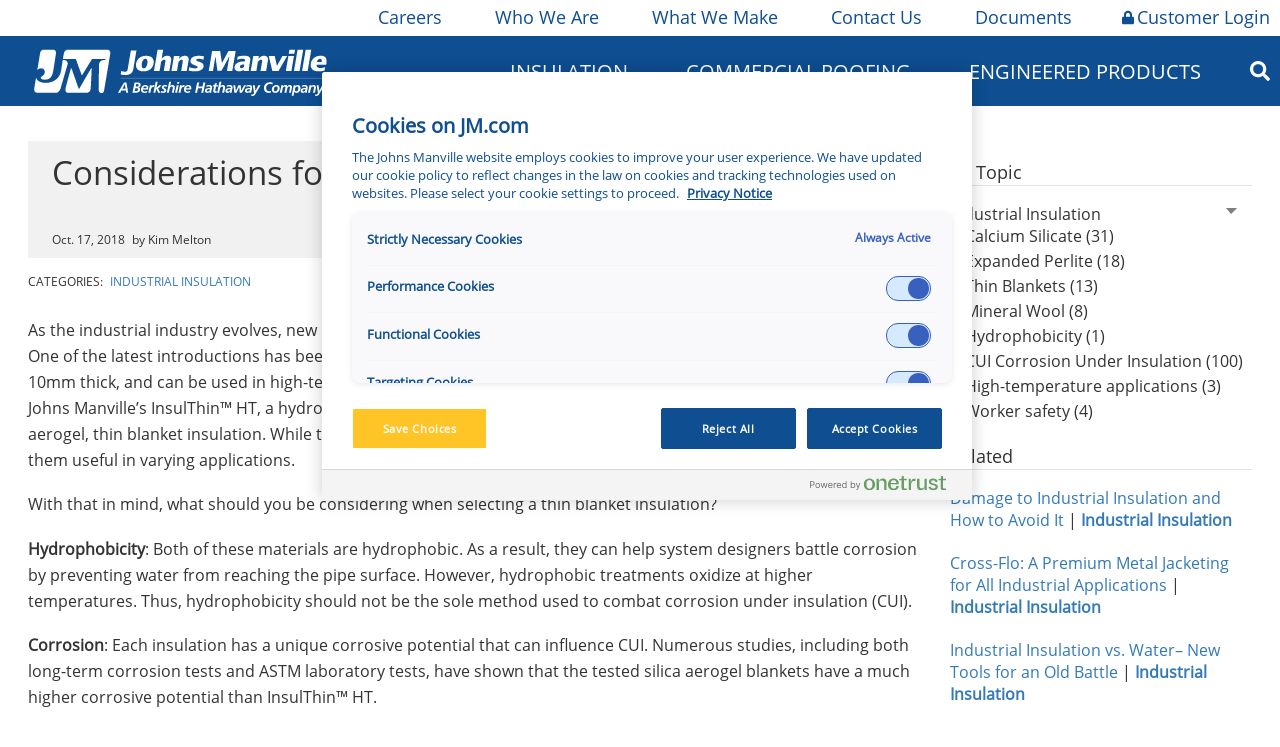

--- FILE ---
content_type: text/html;charset=utf-8
request_url: https://www.jm.com/en/blog/2018/october/considerations-for-thin-blanket-insulations/
body_size: 17220
content:

<!DOCTYPE HTML>
<html>
    <head><meta http-equiv="content-type" content="text/html; charset=UTF-8"/>

<meta name="description" content="As the industrial industry evolves, new insulation technology has emerged to meet the changing needs of the industry. One of the latest introductions has been thin, blanket insulation. Thin blankets t"/>
</meta>

<meta name="keywords" content="blog:industrial-insulation/cui-corrosion-under-insulation,blog:industrial-insulation/thin-blankets,blog:industrial-insulation"/>


</meta>
</meta>




</meta>
<!-- /** favicons for all devices and browsers -->
<script defer="defer" type="text/javascript" src="/.rum/@adobe/helix-rum-js@%5E2/dist/rum-standalone.js"></script>
<link rel="apple-touch-icon" sizes="180x180" href="/etc.clientlibs/jm/clientlibs/clientlib-all/resources/apple-touch-icon.png?v=2"/>
<link rel="icon" type="image/png" sizes="32x32" href="/etc.clientlibs/jm/clientlibs/clientlib-all/resources/favicon-32x32.png?v=2"/>
<link rel="icon" type="image/png" sizes="16x16" href="/etc.clientlibs/jm/clientlibs/clientlib-all/resources/favicon-16x16.png?v=2"/>
<link rel="mask-icon" href="/etc.clientlibs/jm/clientlibs/clientlib-all/resources/safari-pinned-tab.svg?v=2" color="#0e4e91"/>
<link rel="shortcut icon" href="/etc.clientlibs/jm/clientlibs/clientlib-all/resources/favicon.ico?v=2"/>
<meta name="msapplication-TileColor" content="#0e4e91"/>
<meta name="msapplication-config" content="/etc.clientlibs/jm/clientlibs/clientlib-all/resources/browserconfig.xml?v=2"/>
<meta name="theme-color" content="#ffffff"/>



    
    <link rel="canonical" href="https://www.jm.com/en/blog/2018/october/considerations-for-thin-blanket-insulations/"/>



<meta property="og:title" content="Considerations for Thin Blanket Insulations"/>
<meta property="og:description" content="As the industrial industry evolves, new insulation technology has emerged to meet the changing needs of the industry. One of the latest introductions has been thin, blanket insulation. Thin blankets t"/>
<meta property="og:type" content="article"/>
<meta property="og:url" content="https://www.jm.com/en/blog/2018/october/considerations-for-thin-blanket-insulations/"/>




<meta name="robots"/>


<meta http-equiv="content-type" content="text/html; charset=UTF-8"/>
<meta name="viewport" content="width=device-width, initial-scale=1, user-scalable=no"/>

   <!-- Google Tag Manager -->
<script type="text/plain" class="optanon-category-C0002">(function(w,d,s,l,i){w[l]=w[l]||[];w[l].push({'gtm.start':
new Date().getTime(),event:'gtm.js'});var f=d.getElementsByTagName(s)[0],
j=d.createElement(s),dl=l!='dataLayer'?'&l='+l:'';j.async=true;j.src=
'https://www.googletagmanager.com/gtm.js?id='+i+dl;f.parentNode.insertBefore(j,f);
})(window,document,'script','dataLayer','GTM-PZR8PBZ');</script>
<!-- End Google Tag Manager -->


    
<link rel="stylesheet" href="/etc.clientlibs/jm/clientlibs/style-system/clientlib-components.lc-5fe5fa04f4ce5b3d1c73d6bf054c54d4-lc.min.css" type="text/css">
<link rel="stylesheet" href="/etc.clientlibs/jm/clientlibs/base.lc-49ed2fac502c16df883815e0bb6384aa-lc.min.css" type="text/css">
<link rel="stylesheet" href="/etc.clientlibs/jm/clientlibs/components.lc-2ffc5a19a06209289ded3a5b11885bd5-lc.min.css" type="text/css">
<link rel="stylesheet" href="/etc.clientlibs/jm/clientlibs/clientlib-all.lc-fcf5d52aa87d30a3dcae16e2f7a4d6e9-lc.min.css" type="text/css">




    
<script src="/etc.clientlibs/clientlibs/granite/jquery.lc-7842899024219bcbdb5e72c946870b79-lc.min.js"></script>





<title>Considerations for Thin Blanket Insulations | Johns Manville</title></head>
    <body><!-- Google Tag Manager (noscript) -->
<noscript><iframe class="optanon-category-C0002" data-src="https://www.googletagmanager.com/ns.html?id=GTM-PZR8PBZ" height="0" width="0" style="display:none;visibility:hidden"></iframe></noscript>
<!-- End Google Tag Manager (noscript) -->

<span id="main"></span>




<div>
	






	<div class="main-util-nav-htl">
		<div class="wrapper utilities-nav">
			
				<div class="utility-nav-item" style="background-color: ''">
					<a href="/en/careers/" class="utilnavheading"><i class=" jm-lock"></i>Careers</a>
					
						<div class="dropdown-content">
							
								<div class="dropdownItem">
									<a href="https://jm.wd103.myworkdayjobs.com/en-US/External?Location_Country=bc33aa3152ec42d4995f4791a106ed09&Location_Country=a30a87ed25634629aa6c3958aa2b91ea" class="utilnavitem">North America Jobs</a>
								</div>
							
								<div class="dropdownItem">
									<a href="https://jm.wd103.myworkdayjobs.com/de-DE/External?Location_Country=dcc5b7608d8644b3a93716604e78e995" class="utilnavitem">Germany Jobs</a>
								</div>
							
								<div class="dropdownItem">
									<a href="https://jm.wd103.myworkdayjobs.com/en-US/External?Location_Country=d2f29df0c90f4cea9e7d17f2ed8a86ad" class="utilnavitem">Slovakia Jobs</a>
								</div>
							
						</div>
					
				</div>
			
				<div class="utility-nav-item" style="background-color: ''">
					<a href="/en/our-company/" class="utilnavheading"><i class=" jm-lock"></i>Who We Are</a>
					
						<div class="dropdown-content">
							
								<div class="dropdownItem">
									<a href="/en/our-company/" class="utilnavitem">Who We Are</a>
								</div>
							
								<div class="dropdownItem">
									<a href="/en/Innovation/" class="utilnavitem">Innovation</a>
								</div>
							
								<div class="dropdownItem">
									<a href="/en/sustainability/" class="utilnavitem">Sustainability</a>
								</div>
							
								<div class="dropdownItem">
									<a href="/en/our-company/jm-locations/" class="utilnavitem">JM Locations</a>
								</div>
							
								<div class="dropdownItem">
									<a href="/en/our-company/HistoryandHeritage/" class="utilnavitem">History &amp; Heritage</a>
								</div>
							
								<div class="dropdownItem">
									<a href="/en/our-company/CoreValues/" class="utilnavitem">Core Values</a>
								</div>
							
								<div class="dropdownItem">
									<a href="/en/our-company/jm-newsroom/" class="utilnavitem">JM Newsroom</a>
								</div>
							
								<div class="dropdownItem">
									<a href="/en/our-company/for-our-suppliers/" class="utilnavitem">For Our Suppliers</a>
								</div>
							
						</div>
					
				</div>
			
				<div class="utility-nav-item" style="background-color: ''">
					<a href="https://whatwemake.jm.com" class="utilnavheading"><i class=" jm-lock"></i>What We Make</a>
					
				</div>
			
				<div class="utility-nav-item" style="background-color: ''">
					<a href="/en/contact-us/" class="utilnavheading"><i class=" jm-lock"></i>Contact Us</a>
					
				</div>
			
				<div class="utility-nav-item" style="background-color: ''">
					<a href="/content/jm/global/en/index/documents" class="utilnavheading"><i class=" jm-lock"></i>Documents</a>
					
						<div class="dropdown-content">
							
								<div class="dropdownItem">
									<a href="/en/documents/?q=business=Insulation Systems" class="utilnavitem">Insulation Systems</a>
								</div>
							
								<div class="dropdownItem">
									<a href="/en/documents/?q=business=Commercial Roofing" class="utilnavitem">Commercial Roofing</a>
								</div>
							
								<div class="dropdownItem">
									<a href="/content/jm/global/en/index/engineered-products/document-library" class="utilnavitem">Engineered Products</a>
								</div>
							
						</div>
					
				</div>
			
				<div class="utility-nav-item" style="background-color: 'ffc425'">
					<a href="/en/login/" class="utilnavheading"><i class="fas fa-lock jm-lock jm-lock"></i>Customer Login</a>
					
				</div>
			
		</div>
	</div>
 

<div>




    
        
        
        <div class="newpar new section">

</div>

    
        
        
        <div class="par iparys_inherited">

    
    
    
    
        
        
        <div class="nav_main_desktop">





	<script>
		$(document).ready(function () {
			$('.nav_column_comp').contents().unwrap();
		});
	</script>







<div class="main-nav-htl">
	<div class="wrapper main-desktop-nav">
		<div class="mobileMenuDiv">
			<i class="fas fa-bars"></i>
			<div class="mobileNavDiv">
				




	
		<div>
			<div class="firstLevelItemDiv firstLevelClick">
				<div class="firstLevelItemIconDivPlus">
					
						<i class="fas fa-plus"></i>
					
				</div>
				<div class="firstLevelItemIconDivMinus">
					
						<i class="fas fa-minus"></i>
					
				</div>
				<a class="firstLevelItemTextDiv">Insulation</a>
			</div>

			
				<div id="m_1" class="secondLevelItemHideShowDiv">
					<div>
						<div class="secondLevelItemDiv">

							<!-- <div class="secondLevelItemIconDiv">
								<sly data-sly-test="org.apache.sling.scripting.sightly.js.impl.rhino.HybridObject@58af58cb">
									<i class="fas fa-minus"></i>
								</sly>
							</div> -->
							<div class="secondLevelItemIconDivPlus">
								
									<i class="fas fa-plus"></i>
								
							</div>
							<div class="secondLevelItemIconDivMinus">
								
									<i class="fas fa-minus"></i>
								
							</div>
							<a class="secondLevelItemTextDiv" href="/en/homeowner-insulation">Home Insulation</a>
						</div>
						
							<div id="m_1_1" class="thirdLevelItemHideShowDiv">
								<div class="thirdLevelItemDiv">
									<div class="thirdLevelItemIconDiv">

									</div>
									<a class="thirdLevelItemTextDiv" href="/content/jm/global/en/index/insulation-calculator">Insulation Calculator</a>
								</div>
							</div>
						
					</div>
				
					<div>
						<div class="secondLevelItemDiv">

							<!-- <div class="secondLevelItemIconDiv">
								<sly data-sly-test="org.apache.sling.scripting.sightly.js.impl.rhino.HybridObject@391178eb,org.apache.sling.scripting.sightly.js.impl.rhino.HybridObject@4c7e7d8,org.apache.sling.scripting.sightly.js.impl.rhino.HybridObject@6572b8e5,org.apache.sling.scripting.sightly.js.impl.rhino.HybridObject@2e71364a,org.apache.sling.scripting.sightly.js.impl.rhino.HybridObject@1c15d54f,org.apache.sling.scripting.sightly.js.impl.rhino.HybridObject@27d70832,org.apache.sling.scripting.sightly.js.impl.rhino.HybridObject@579229bd">
									<i class="fas fa-minus"></i>
								</sly>
							</div> -->
							<div class="secondLevelItemIconDivPlus">
								
									<i class="fas fa-plus"></i>
								
							</div>
							<div class="secondLevelItemIconDivMinus">
								
									<i class="fas fa-minus"></i>
								
							</div>
							<a class="secondLevelItemTextDiv" href="/en/building-insulation/">Building Insulation</a>
						</div>
						
							<div id="m_1_2" class="thirdLevelItemHideShowDiv">
								<div class="thirdLevelItemDiv">
									<div class="thirdLevelItemIconDiv">

									</div>
									<a class="thirdLevelItemTextDiv" href="/en/building-insulation/canada/">Canada (All Products)</a>
								</div>
							
								<div class="thirdLevelItemDiv">
									<div class="thirdLevelItemIconDiv">

									</div>
									<a class="thirdLevelItemTextDiv" href="/en/building-insulation/residential/">Residential Building</a>
								</div>
							
								<div class="thirdLevelItemDiv">
									<div class="thirdLevelItemIconDiv">

									</div>
									<a class="thirdLevelItemTextDiv" href="/en/building-insulation/commercial/">Commercial Building</a>
								</div>
							
								<div class="thirdLevelItemDiv">
									<div class="thirdLevelItemIconDiv">

									</div>
									<a class="thirdLevelItemTextDiv" href="/en/building-insulation/manufactured-housing/">Manufactured Housing</a>
								</div>
							
								<div class="thirdLevelItemDiv">
									<div class="thirdLevelItemIconDiv">

									</div>
									<a class="thirdLevelItemTextDiv" href="/en/building-insulation/metal-building/">Metal Building</a>
								</div>
							
								<div class="thirdLevelItemDiv">
									<div class="thirdLevelItemIconDiv">

									</div>
									<a class="thirdLevelItemTextDiv" href="/en/building-insulation/document-library/">Document Library</a>
								</div>
							
								<div class="thirdLevelItemDiv">
									<div class="thirdLevelItemIconDiv">

									</div>
									<a class="thirdLevelItemTextDiv" href="/content/jm/global/en/index/insulation-calculator">Insulation Calculator</a>
								</div>
							</div>
						
					</div>
				
					<div>
						<div class="secondLevelItemDiv">

							<!-- <div class="secondLevelItemIconDiv">
								<sly data-sly-test="org.apache.sling.scripting.sightly.js.impl.rhino.HybridObject@1beb99b8,org.apache.sling.scripting.sightly.js.impl.rhino.HybridObject@5f6ac128,org.apache.sling.scripting.sightly.js.impl.rhino.HybridObject@415b97a8,org.apache.sling.scripting.sightly.js.impl.rhino.HybridObject@883c225,org.apache.sling.scripting.sightly.js.impl.rhino.HybridObject@4f62bcd4">
									<i class="fas fa-minus"></i>
								</sly>
							</div> -->
							<div class="secondLevelItemIconDivPlus">
								
									<i class="fas fa-plus"></i>
								
							</div>
							<div class="secondLevelItemIconDivMinus">
								
									<i class="fas fa-minus"></i>
								
							</div>
							<a class="secondLevelItemTextDiv" href="/en/insulation-systems/mechanical-insulation/">Mechanical Insulation</a>
						</div>
						
							<div id="m_1_3" class="thirdLevelItemHideShowDiv">
								<div class="thirdLevelItemDiv">
									<div class="thirdLevelItemIconDiv">

									</div>
									<a class="thirdLevelItemTextDiv" href="/en/insulation-systems/mechanical-insulation/">Pipe Insulation</a>
								</div>
							
								<div class="thirdLevelItemDiv">
									<div class="thirdLevelItemIconDiv">

									</div>
									<a class="thirdLevelItemTextDiv" href="/en/insulation-systems/mechanical-insulation/">PVC Jacketing and Fittings</a>
								</div>
							
								<div class="thirdLevelItemDiv">
									<div class="thirdLevelItemIconDiv">

									</div>
									<a class="thirdLevelItemTextDiv" href="/en/insulation-systems/mechanical-insulation/">Marine Insulation</a>
								</div>
							
								<div class="thirdLevelItemDiv">
									<div class="thirdLevelItemIconDiv">

									</div>
									<a class="thirdLevelItemTextDiv" href="/en/insulation-systems/mechanical-insulation/">Board and Blanket Insulation</a>
								</div>
							
								<div class="thirdLevelItemDiv">
									<div class="thirdLevelItemIconDiv">

									</div>
									<a class="thirdLevelItemTextDiv" href="/en/insulation-systems/mechanical-insulation/">Metal Jacketing and Fittings</a>
								</div>
							</div>
						
					</div>
				
					<div>
						<div class="secondLevelItemDiv">

							<!-- <div class="secondLevelItemIconDiv">
								<sly data-sly-test="org.apache.sling.scripting.sightly.js.impl.rhino.HybridObject@17299ce8,org.apache.sling.scripting.sightly.js.impl.rhino.HybridObject@1399e553,org.apache.sling.scripting.sightly.js.impl.rhino.HybridObject@53db6399,org.apache.sling.scripting.sightly.js.impl.rhino.HybridObject@26359f01,org.apache.sling.scripting.sightly.js.impl.rhino.HybridObject@7da089f3,org.apache.sling.scripting.sightly.js.impl.rhino.HybridObject@21cf4869,org.apache.sling.scripting.sightly.js.impl.rhino.HybridObject@29803062">
									<i class="fas fa-minus"></i>
								</sly>
							</div> -->
							<div class="secondLevelItemIconDivPlus">
								
									<i class="fas fa-plus"></i>
								
							</div>
							<div class="secondLevelItemIconDivMinus">
								
									<i class="fas fa-minus"></i>
								
							</div>
							<a class="secondLevelItemTextDiv" href="/en/oem/">OEM Insulation</a>
						</div>
						
							<div id="m_1_4" class="thirdLevelItemHideShowDiv">
								<div class="thirdLevelItemDiv">
									<div class="thirdLevelItemIconDiv">

									</div>
									<a class="thirdLevelItemTextDiv" href="/en/oem/aerospace/">Aerospace</a>
								</div>
							
								<div class="thirdLevelItemDiv">
									<div class="thirdLevelItemIconDiv">

									</div>
									<a class="thirdLevelItemTextDiv" href="/en/oem/appliance/">Appliance</a>
								</div>
							
								<div class="thirdLevelItemDiv">
									<div class="thirdLevelItemIconDiv">

									</div>
									<a class="thirdLevelItemTextDiv" href="/en/oem/hvac-equipment/">HVAC Equipment</a>
								</div>
							
								<div class="thirdLevelItemDiv">
									<div class="thirdLevelItemIconDiv">

									</div>
									<a class="thirdLevelItemTextDiv" href="/en/oem/office-interiors/">Office Interiors</a>
								</div>
							
								<div class="thirdLevelItemDiv">
									<div class="thirdLevelItemIconDiv">

									</div>
									<a class="thirdLevelItemTextDiv" href="/en/oem/specialty/">Specialty</a>
								</div>
							
								<div class="thirdLevelItemDiv">
									<div class="thirdLevelItemIconDiv">

									</div>
									<a class="thirdLevelItemTextDiv" href="/en/oem/transportation/">Transportation</a>
								</div>
							
								<div class="thirdLevelItemDiv">
									<div class="thirdLevelItemIconDiv">

									</div>
									<a class="thirdLevelItemTextDiv" href="/en/oem/facings/">Facings</a>
								</div>
							</div>
						
					</div>
				
					<div>
						<div class="secondLevelItemDiv">

							<!-- <div class="secondLevelItemIconDiv">
								<sly data-sly-test="org.apache.sling.scripting.sightly.js.impl.rhino.HybridObject@292d311f,org.apache.sling.scripting.sightly.js.impl.rhino.HybridObject@310cc2b1,org.apache.sling.scripting.sightly.js.impl.rhino.HybridObject@6721dabb,org.apache.sling.scripting.sightly.js.impl.rhino.HybridObject@5685a9d8,org.apache.sling.scripting.sightly.js.impl.rhino.HybridObject@1660dfde">
									<i class="fas fa-minus"></i>
								</sly>
							</div> -->
							<div class="secondLevelItemIconDivPlus">
								
									<i class="fas fa-plus"></i>
								
							</div>
							<div class="secondLevelItemIconDivMinus">
								
									<i class="fas fa-minus"></i>
								
							</div>
							<a class="secondLevelItemTextDiv" href="/content/jm/global/en/index/insulation-systems/hvac-insulation">HVAC Insulation</a>
						</div>
						
							<div id="m_1_5" class="thirdLevelItemHideShowDiv">
								<div class="thirdLevelItemDiv">
									<div class="thirdLevelItemIconDiv">

									</div>
									<a class="thirdLevelItemTextDiv" href="/content/jm/global/en/index/insulation-systems/hvac-insulation">Duct Board</a>
								</div>
							
								<div class="thirdLevelItemDiv">
									<div class="thirdLevelItemIconDiv">

									</div>
									<a class="thirdLevelItemTextDiv" href="/content/jm/global/en/index/insulation-systems/hvac-insulation">Duct Liner</a>
								</div>
							
								<div class="thirdLevelItemDiv">
									<div class="thirdLevelItemIconDiv">

									</div>
									<a class="thirdLevelItemTextDiv" href="/content/jm/global/en/index/insulation-systems/hvac-insulation">External Duct Insulation</a>
								</div>
							
								<div class="thirdLevelItemDiv">
									<div class="thirdLevelItemIconDiv">

									</div>
									<a class="thirdLevelItemTextDiv" href="/content/jm/global/en/index/insulation-systems/hvac-insulation">Flexible Duct Insulation</a>
								</div>
							
								<div class="thirdLevelItemDiv">
									<div class="thirdLevelItemIconDiv">

									</div>
									<a class="thirdLevelItemTextDiv" href="/content/jm/global/en/index/insulation-systems/hvac-insulation">Accessories</a>
								</div>
							</div>
						
					</div>
				
					<div>
						<div class="secondLevelItemDiv">

							<!-- <div class="secondLevelItemIconDiv">
								<sly data-sly-test="org.apache.sling.scripting.sightly.js.impl.rhino.HybridObject@438d6c43,org.apache.sling.scripting.sightly.js.impl.rhino.HybridObject@76e1fb0d,org.apache.sling.scripting.sightly.js.impl.rhino.HybridObject@45621dfc,org.apache.sling.scripting.sightly.js.impl.rhino.HybridObject@812ff55,org.apache.sling.scripting.sightly.js.impl.rhino.HybridObject@20557560,org.apache.sling.scripting.sightly.js.impl.rhino.HybridObject@5995dbf4,org.apache.sling.scripting.sightly.js.impl.rhino.HybridObject@ccdb0c7,org.apache.sling.scripting.sightly.js.impl.rhino.HybridObject@133a0e5c">
									<i class="fas fa-minus"></i>
								</sly>
							</div> -->
							<div class="secondLevelItemIconDivPlus">
								
									<i class="fas fa-plus"></i>
								
							</div>
							<div class="secondLevelItemIconDivMinus">
								
									<i class="fas fa-minus"></i>
								
							</div>
							<a class="secondLevelItemTextDiv" href="/en/insulation-systems/industrial-insulation/">Industrial Insulation</a>
						</div>
						
							<div id="m_1_6" class="thirdLevelItemHideShowDiv">
								<div class="thirdLevelItemDiv">
									<div class="thirdLevelItemIconDiv">

									</div>
									<a class="thirdLevelItemTextDiv" href="/en/insulation-systems/industrial-insulation/">Calcium Silicate Insulation</a>
								</div>
							
								<div class="thirdLevelItemDiv">
									<div class="thirdLevelItemIconDiv">

									</div>
									<a class="thirdLevelItemTextDiv" href="/en/insulation-systems/industrial-insulation/">Industrial Mineral Wool</a>
								</div>
							
								<div class="thirdLevelItemDiv">
									<div class="thirdLevelItemIconDiv">

									</div>
									<a class="thirdLevelItemTextDiv" href="/en/insulation-systems/industrial-insulation/">Perlite</a>
								</div>
							
								<div class="thirdLevelItemDiv">
									<div class="thirdLevelItemIconDiv">

									</div>
									<a class="thirdLevelItemTextDiv" href="/en/insulation-systems/industrial-insulation/">Accessories</a>
								</div>
							
								<div class="thirdLevelItemDiv">
									<div class="thirdLevelItemIconDiv">

									</div>
									<a class="thirdLevelItemTextDiv" href="/en/insulation-systems/industrial-insulation/">Polyisocyanurate Insulation</a>
								</div>
							
								<div class="thirdLevelItemDiv">
									<div class="thirdLevelItemIconDiv">

									</div>
									<a class="thirdLevelItemTextDiv" href="/en/insulation-systems/industrial-insulation/">Extruded Polystyrene (XPS) Billet</a>
								</div>
							
								<div class="thirdLevelItemDiv">
									<div class="thirdLevelItemIconDiv">

									</div>
									<a class="thirdLevelItemTextDiv" href="/en/insulation-systems/industrial-insulation/">Metal Jacketing</a>
								</div>
							
								<div class="thirdLevelItemDiv">
									<div class="thirdLevelItemIconDiv">

									</div>
									<a class="thirdLevelItemTextDiv" href="/en/insulation-systems/industrial-insulation/">Vapor Retarder</a>
								</div>
							</div>
						
					</div>
				
					<div>
						<div class="secondLevelItemDiv">

							<!-- <div class="secondLevelItemIconDiv">
								<sly data-sly-test="">
									<i class="fas fa-minus"></i>
								</sly>
							</div> -->
							<div class="secondLevelItemIconDivPlus">
								
							</div>
							<div class="secondLevelItemIconDivMinus">
								
							</div>
							<a class="secondLevelItemTextDiv" href="/en/goboard/">GoBoard Tile Backer Board</a>
						</div>
						
					</div>
				</div>
			
		</div>
	
		
	
		<div>
			<div class="firstLevelItemDiv firstLevelClick">
				<div class="firstLevelItemIconDivPlus">
					
						<i class="fas fa-plus"></i>
					
				</div>
				<div class="firstLevelItemIconDivMinus">
					
						<i class="fas fa-minus"></i>
					
				</div>
				<a class="firstLevelItemTextDiv" href="/en/commercial-roofing/">Commercial Roofing</a>
			</div>

			
				<div id="m_3" class="secondLevelItemHideShowDiv">
					<div>
						<div class="secondLevelItemDiv">

							<!-- <div class="secondLevelItemIconDiv">
								<sly data-sly-test="org.apache.sling.scripting.sightly.js.impl.rhino.HybridObject@1ea94220,org.apache.sling.scripting.sightly.js.impl.rhino.HybridObject@4dcaadc9,org.apache.sling.scripting.sightly.js.impl.rhino.HybridObject@6e0819bf,org.apache.sling.scripting.sightly.js.impl.rhino.HybridObject@1ac36053,org.apache.sling.scripting.sightly.js.impl.rhino.HybridObject@4eaf9969,org.apache.sling.scripting.sightly.js.impl.rhino.HybridObject@5613c190,org.apache.sling.scripting.sightly.js.impl.rhino.HybridObject@7878ff0c">
									<i class="fas fa-minus"></i>
								</sly>
							</div> -->
							<div class="secondLevelItemIconDivPlus">
								
									<i class="fas fa-plus"></i>
								
							</div>
							<div class="secondLevelItemIconDivMinus">
								
									<i class="fas fa-minus"></i>
								
							</div>
							<a class="secondLevelItemTextDiv">Roofing Membranes</a>
						</div>
						
							<div id="m_3_1" class="thirdLevelItemHideShowDiv">
								<div class="thirdLevelItemDiv">
									<div class="thirdLevelItemIconDiv">

									</div>
									<a class="thirdLevelItemTextDiv" href="/en/commercial-roofing/tpo-roofing-systems/">TPO Roofing Systems</a>
								</div>
							
								<div class="thirdLevelItemDiv">
									<div class="thirdLevelItemIconDiv">

									</div>
									<a class="thirdLevelItemTextDiv" href="/en/commercial-roofing/pvc-roofing-systems/">PVC Roofing Systems</a>
								</div>
							
								<div class="thirdLevelItemDiv">
									<div class="thirdLevelItemIconDiv">

									</div>
									<a class="thirdLevelItemTextDiv" href="/en/commercial-roofing/epdm-roofing-systems/">EPDM Roofing Systems</a>
								</div>
							
								<div class="thirdLevelItemDiv">
									<div class="thirdLevelItemIconDiv">

									</div>
									<a class="thirdLevelItemTextDiv" href="/en/commercial-roofing/sbs-roofing-systems/">SBS Roofing Systems</a>
								</div>
							
								<div class="thirdLevelItemDiv">
									<div class="thirdLevelItemIconDiv">

									</div>
									<a class="thirdLevelItemTextDiv" href="/en/commercial-roofing/app-roofing-systems/">APP Roofing Systems</a>
								</div>
							
								<div class="thirdLevelItemDiv">
									<div class="thirdLevelItemIconDiv">

									</div>
									<a class="thirdLevelItemTextDiv" href="/en/commercial-roofing/bur-roofing-systems/">BUR Roofing Systems</a>
								</div>
							
								<div class="thirdLevelItemDiv">
									<div class="thirdLevelItemIconDiv">

									</div>
									<a class="thirdLevelItemTextDiv" href="/en/commercial-roofing/liquid-applied-roofing-systems/">Liquid Applied Roofing Systems</a>
								</div>
							</div>
						
					</div>
				
					<div>
						<div class="secondLevelItemDiv">

							<!-- <div class="secondLevelItemIconDiv">
								<sly data-sly-test="org.apache.sling.scripting.sightly.js.impl.rhino.HybridObject@3c063b6f,org.apache.sling.scripting.sightly.js.impl.rhino.HybridObject@34c40ce,org.apache.sling.scripting.sightly.js.impl.rhino.HybridObject@3b03eccb,org.apache.sling.scripting.sightly.js.impl.rhino.HybridObject@71d49adc,org.apache.sling.scripting.sightly.js.impl.rhino.HybridObject@7c040aca">
									<i class="fas fa-minus"></i>
								</sly>
							</div> -->
							<div class="secondLevelItemIconDivPlus">
								
									<i class="fas fa-plus"></i>
								
							</div>
							<div class="secondLevelItemIconDivMinus">
								
									<i class="fas fa-minus"></i>
								
							</div>
							<a class="secondLevelItemTextDiv">Roofing System Components</a>
						</div>
						
							<div id="m_3_2" class="thirdLevelItemHideShowDiv">
								<div class="thirdLevelItemDiv">
									<div class="thirdLevelItemIconDiv">

									</div>
									<a class="thirdLevelItemTextDiv" href="/en/commercial-roofing/roofing-insulation-and-cover--boards/">Roofing Insulation and Cover Boards</a>
								</div>
							
								<div class="thirdLevelItemDiv">
									<div class="thirdLevelItemIconDiv">

									</div>
									<a class="thirdLevelItemTextDiv" href="/en/commercial-roofing/jm-adhesives-cements-cleaners-primers-sealants/">Adhesives, Cements, and Primers</a>
								</div>
							
								<div class="thirdLevelItemDiv">
									<div class="thirdLevelItemIconDiv">

									</div>
									<a class="thirdLevelItemTextDiv" href="/en/commercial-roofing/specialty-roofing-products/">Specialty Roofing Products</a>
								</div>
							
								<div class="thirdLevelItemDiv">
									<div class="thirdLevelItemIconDiv">

									</div>
									<a class="thirdLevelItemTextDiv" href="/en/commercial-roofing/fasteners-and-plates/">Fasteners and Plates</a>
								</div>
							
								<div class="thirdLevelItemDiv">
									<div class="thirdLevelItemIconDiv">

									</div>
									<a class="thirdLevelItemTextDiv" href="/en/commercial-roofing/coatings/">Coatings</a>
								</div>
							</div>
						
					</div>
				
					<div>
						<div class="secondLevelItemDiv">

							<!-- <div class="secondLevelItemIconDiv">
								<sly data-sly-test="org.apache.sling.scripting.sightly.js.impl.rhino.HybridObject@3037d7f2,org.apache.sling.scripting.sightly.js.impl.rhino.HybridObject@56835c9f,org.apache.sling.scripting.sightly.js.impl.rhino.HybridObject@1a4a0e7c,org.apache.sling.scripting.sightly.js.impl.rhino.HybridObject@3846592a,org.apache.sling.scripting.sightly.js.impl.rhino.HybridObject@36408197">
									<i class="fas fa-minus"></i>
								</sly>
							</div> -->
							<div class="secondLevelItemIconDivPlus">
								
									<i class="fas fa-plus"></i>
								
							</div>
							<div class="secondLevelItemIconDivMinus">
								
									<i class="fas fa-minus"></i>
								
							</div>
							<a class="secondLevelItemTextDiv">Building Owners</a>
						</div>
						
							<div id="m_3_3" class="thirdLevelItemHideShowDiv">
								<div class="thirdLevelItemDiv">
									<div class="thirdLevelItemIconDiv">

									</div>
									<a class="thirdLevelItemTextDiv" href="/en/commercial-roofing/building-owners/">Building Owner Resources</a>
								</div>
							
								<div class="thirdLevelItemDiv">
									<div class="thirdLevelItemIconDiv">

									</div>
									<a class="thirdLevelItemTextDiv" href="/en/commercial-roofing/building-owners/jm-preferred-accounts-team/">Preferred Accounts</a>
								</div>
							
								<div class="thirdLevelItemDiv">
									<div class="thirdLevelItemIconDiv">

									</div>
									<a class="thirdLevelItemTextDiv" href="/content/jm/global/en/index/commercial-roofing/building-owners/low-slope-roofing-for-sustainability">Sustainability Solutions</a>
								</div>
							
								<div class="thirdLevelItemDiv">
									<div class="thirdLevelItemIconDiv">

									</div>
									<a class="thirdLevelItemTextDiv" href="/en/commercial-roofing/technical--guarantee--and-warranty-services/">Guarantees and Roof Maintenance</a>
								</div>
							
								<div class="thirdLevelItemDiv">
									<div class="thirdLevelItemIconDiv">

									</div>
									<a class="thirdLevelItemTextDiv" href="/en/commercial-roofing/commercial-roofing-locator/">Find a Contractor</a>
								</div>
							</div>
						
					</div>
				
					<div>
						<div class="secondLevelItemDiv">

							<!-- <div class="secondLevelItemIconDiv">
								<sly data-sly-test="org.apache.sling.scripting.sightly.js.impl.rhino.HybridObject@8e36e66,org.apache.sling.scripting.sightly.js.impl.rhino.HybridObject@288bc37a,org.apache.sling.scripting.sightly.js.impl.rhino.HybridObject@5c02ff14,org.apache.sling.scripting.sightly.js.impl.rhino.HybridObject@ea959cb,org.apache.sling.scripting.sightly.js.impl.rhino.HybridObject@1d2a9626,org.apache.sling.scripting.sightly.js.impl.rhino.HybridObject@6b4c16ea">
									<i class="fas fa-minus"></i>
								</sly>
							</div> -->
							<div class="secondLevelItemIconDivPlus">
								
									<i class="fas fa-plus"></i>
								
							</div>
							<div class="secondLevelItemIconDivMinus">
								
									<i class="fas fa-minus"></i>
								
							</div>
							<a class="secondLevelItemTextDiv">Contractors</a>
						</div>
						
							<div id="m_3_4" class="thirdLevelItemHideShowDiv">
								<div class="thirdLevelItemDiv">
									<div class="thirdLevelItemIconDiv">

									</div>
									<a class="thirdLevelItemTextDiv" href="/en/commercial-roofing/commercial-roofing-contractor-resources/">Contractor Resources</a>
								</div>
							
								<div class="thirdLevelItemDiv">
									<div class="thirdLevelItemIconDiv">

									</div>
									<a class="thirdLevelItemTextDiv" href="/en/commercial-roofing/commercial-roofing-contractor-resources/jm-peak-advantage-contractor-program/">JM Peak Advantage Contractor Program</a>
								</div>
							
								<div class="thirdLevelItemDiv">
									<div class="thirdLevelItemIconDiv">

									</div>
									<a class="thirdLevelItemTextDiv" href="/content/jm/global/en/index/commercial-roofing/commercial-roofing-contractor-resources/jm-peak-advantage-contractor-program/jm-peak-advantage-training-program">Roofing Institute Contractor Training</a>
								</div>
							
								<div class="thirdLevelItemDiv">
									<div class="thirdLevelItemIconDiv">

									</div>
									<a class="thirdLevelItemTextDiv" href="/en/commercial-roofing/technical--guarantee--and-warranty-services/">Technical, Guarantee &amp; Warranty Services</a>
								</div>
							
								<div class="thirdLevelItemDiv">
									<div class="thirdLevelItemIconDiv">

									</div>
									<a class="thirdLevelItemTextDiv" href="https://www.jmconnexusportal.com/JM_CP_Login?ec=302&startURL=%2Fs%2F">Peak Advantage Contractor Portal Login</a>
								</div>
							
								<div class="thirdLevelItemDiv">
									<div class="thirdLevelItemIconDiv">

									</div>
									<a class="thirdLevelItemTextDiv" href="/en/commercial-roofing/commercial-roofing-locator/">Find a Distributor</a>
								</div>
							</div>
						
					</div>
				
					<div>
						<div class="secondLevelItemDiv">

							<!-- <div class="secondLevelItemIconDiv">
								<sly data-sly-test="org.apache.sling.scripting.sightly.js.impl.rhino.HybridObject@26fc451b,org.apache.sling.scripting.sightly.js.impl.rhino.HybridObject@6b3ab4e2,org.apache.sling.scripting.sightly.js.impl.rhino.HybridObject@7996232c">
									<i class="fas fa-minus"></i>
								</sly>
							</div> -->
							<div class="secondLevelItemIconDivPlus">
								
									<i class="fas fa-plus"></i>
								
							</div>
							<div class="secondLevelItemIconDivMinus">
								
									<i class="fas fa-minus"></i>
								
							</div>
							<a class="secondLevelItemTextDiv">Design Professionals</a>
						</div>
						
							<div id="m_3_5" class="thirdLevelItemHideShowDiv">
								<div class="thirdLevelItemDiv">
									<div class="thirdLevelItemIconDiv">

									</div>
									<a class="thirdLevelItemTextDiv" href="/en/commercial-roofing/commercial-roofing-design-professionals/">Design Professional Services</a>
								</div>
							
								<div class="thirdLevelItemDiv">
									<div class="thirdLevelItemIconDiv">

									</div>
									<a class="thirdLevelItemTextDiv" href="/en/commercial-roofing/commercial-roofing-design-professionals/commercial-roofing-spec-service-request/">Specification &amp; Design Assistance Request</a>
								</div>
							
								<div class="thirdLevelItemDiv">
									<div class="thirdLevelItemIconDiv">

									</div>
									<a class="thirdLevelItemTextDiv" href="/en/commercial-roofing/commercial-roofing-design-professionals/continue-your-commercial-roofing-education-with-bursi/">BURSI Continuing Education Program</a>
								</div>
							</div>
						
					</div>
				
					<div>
						<div class="secondLevelItemDiv">

							<!-- <div class="secondLevelItemIconDiv">
								<sly data-sly-test="org.apache.sling.scripting.sightly.js.impl.rhino.HybridObject@1cc28c9,org.apache.sling.scripting.sightly.js.impl.rhino.HybridObject@76ad0318,org.apache.sling.scripting.sightly.js.impl.rhino.HybridObject@47659e03,org.apache.sling.scripting.sightly.js.impl.rhino.HybridObject@511434bd,org.apache.sling.scripting.sightly.js.impl.rhino.HybridObject@31fec436,org.apache.sling.scripting.sightly.js.impl.rhino.HybridObject@2f55a4d2,org.apache.sling.scripting.sightly.js.impl.rhino.HybridObject@442ba2bd,org.apache.sling.scripting.sightly.js.impl.rhino.HybridObject@34eac759,org.apache.sling.scripting.sightly.js.impl.rhino.HybridObject@73726a86,org.apache.sling.scripting.sightly.js.impl.rhino.HybridObject@7103230e">
									<i class="fas fa-minus"></i>
								</sly>
							</div> -->
							<div class="secondLevelItemIconDivPlus">
								
									<i class="fas fa-plus"></i>
								
							</div>
							<div class="secondLevelItemIconDivMinus">
								
									<i class="fas fa-minus"></i>
								
							</div>
							<a class="secondLevelItemTextDiv">Resources</a>
						</div>
						
							<div id="m_3_6" class="thirdLevelItemHideShowDiv">
								<div class="thirdLevelItemDiv">
									<div class="thirdLevelItemIconDiv">

									</div>
									<a class="thirdLevelItemTextDiv" href="/en/commercial-roofing/commercial-roofing-education/">Training Resources</a>
								</div>
							
								<div class="thirdLevelItemDiv">
									<div class="thirdLevelItemIconDiv">

									</div>
									<a class="thirdLevelItemTextDiv" href="/en/documents/?q=business=Commercial Roofing">Document Library</a>
								</div>
							
								<div class="thirdLevelItemDiv">
									<div class="thirdLevelItemIconDiv">

									</div>
									<a class="thirdLevelItemTextDiv" href="https://smartbinder.jm.com">SmartBinder</a>
								</div>
							
								<div class="thirdLevelItemDiv">
									<div class="thirdLevelItemIconDiv">

									</div>
									<a class="thirdLevelItemTextDiv" href="/en/commercial-roofing/submittals/">Submittal Wizard</a>
								</div>
							
								<div class="thirdLevelItemDiv">
									<div class="thirdLevelItemIconDiv">

									</div>
									<a class="thirdLevelItemTextDiv" href="/en/commercial-roofing/specs-and-details/">Specs, Flashing Details &amp; Assembly Plates</a>
								</div>
							
								<div class="thirdLevelItemDiv">
									<div class="thirdLevelItemIconDiv">

									</div>
									<a class="thirdLevelItemTextDiv" href="/en/commercial-roofing/jm-commercial-roofing-brochures/">Brochures, Case Studies and Bulletins</a>
								</div>
							
								<div class="thirdLevelItemDiv">
									<div class="thirdLevelItemIconDiv">

									</div>
									<a class="thirdLevelItemTextDiv" href="/en/commercial-roofing/jm-commercial-roofing-codes-corner/">Codes Corner</a>
								</div>
							
								<div class="thirdLevelItemDiv">
									<div class="thirdLevelItemIconDiv">

									</div>
									<a class="thirdLevelItemTextDiv" href="/en/commercial-roofing/jm-commercial-roofing-video-library/">Video Library</a>
								</div>
							
								<div class="thirdLevelItemDiv">
									<div class="thirdLevelItemIconDiv">

									</div>
									<a class="thirdLevelItemTextDiv" href="/content/jm/global/en/index/blog/jmroofing-news">JM Commercial Roofing Blog </a>
								</div>
							
								<div class="thirdLevelItemDiv">
									<div class="thirdLevelItemIconDiv">

									</div>
									<a class="thirdLevelItemTextDiv" href="/content/jm/global/en/index/commercial-roofing/jmroofing-news">JMRoofing.News</a>
								</div>
							</div>
						
					</div>
				
					<div>
						<div class="secondLevelItemDiv">

							<!-- <div class="secondLevelItemIconDiv">
								<sly data-sly-test="">
									<i class="fas fa-minus"></i>
								</sly>
							</div> -->
							<div class="secondLevelItemIconDivPlus">
								
							</div>
							<div class="secondLevelItemIconDivMinus">
								
							</div>
							<a class="secondLevelItemTextDiv" href="/content/jm/global/en/index/commercial-roofing/recursos-en-espanol">Recursos en Español</a>
						</div>
						
					</div>
				
					<div>
						<div class="secondLevelItemDiv">

							<!-- <div class="secondLevelItemIconDiv">
								<sly data-sly-test="">
									<i class="fas fa-minus"></i>
								</sly>
							</div> -->
							<div class="secondLevelItemIconDivPlus">
								
							</div>
							<div class="secondLevelItemIconDivMinus">
								
							</div>
							<a class="secondLevelItemTextDiv" href="/content/jm/global/en/index/commercial-roofing/contact-jm-commercial-roofing-systems">Contact Us</a>
						</div>
						
					</div>
				</div>
			
		</div>
	
		<div>
			<div class="firstLevelItemDiv firstLevelClick">
				<div class="firstLevelItemIconDivPlus">
					
						<i class="fas fa-plus"></i>
					
				</div>
				<div class="firstLevelItemIconDivMinus">
					
						<i class="fas fa-minus"></i>
					
				</div>
				<a class="firstLevelItemTextDiv">Engineered Products</a>
			</div>

			
				<div id="m_4" class="secondLevelItemHideShowDiv">
					<div>
						<div class="secondLevelItemDiv">

							<!-- <div class="secondLevelItemIconDiv">
								<sly data-sly-test="org.apache.sling.scripting.sightly.js.impl.rhino.HybridObject@1b7af853,org.apache.sling.scripting.sightly.js.impl.rhino.HybridObject@4def31d,org.apache.sling.scripting.sightly.js.impl.rhino.HybridObject@52cb18a0,org.apache.sling.scripting.sightly.js.impl.rhino.HybridObject@1ab6dfd7,org.apache.sling.scripting.sightly.js.impl.rhino.HybridObject@56c214b2,org.apache.sling.scripting.sightly.js.impl.rhino.HybridObject@25f7436c,org.apache.sling.scripting.sightly.js.impl.rhino.HybridObject@2ff3516a,org.apache.sling.scripting.sightly.js.impl.rhino.HybridObject@3977b24,org.apache.sling.scripting.sightly.js.impl.rhino.HybridObject@45b69860,org.apache.sling.scripting.sightly.js.impl.rhino.HybridObject@5ac55f99">
									<i class="fas fa-minus"></i>
								</sly>
							</div> -->
							<div class="secondLevelItemIconDivPlus">
								
									<i class="fas fa-plus"></i>
								
							</div>
							<div class="secondLevelItemIconDivMinus">
								
									<i class="fas fa-minus"></i>
								
							</div>
							<a class="secondLevelItemTextDiv" href="/content/jm/global/en/index/jm-nonwovens">Nonwovens</a>
						</div>
						
							<div id="m_4_1" class="thirdLevelItemHideShowDiv">
								<div class="thirdLevelItemDiv">
									<div class="thirdLevelItemIconDiv">

									</div>
									<a class="thirdLevelItemTextDiv" href="/content/jm/global/en/index/nonwovens/fiberglass-mat-for-bituminous-roofing">Bituminous Roofing (fiberglass mat)</a>
								</div>
							
								<div class="thirdLevelItemDiv">
									<div class="thirdLevelItemIconDiv">

									</div>
									<a class="thirdLevelItemTextDiv" href="/content/jm/global/en/index/nonwovens/polyester-nonwoven-for-bituminous-roofing">Bituminous Roofing (polyester nonwoven)</a>
								</div>
							
								<div class="thirdLevelItemDiv">
									<div class="thirdLevelItemIconDiv">

									</div>
									<a class="thirdLevelItemTextDiv" href="/content/jm/global/en/index/nonwovens/fiberglass-mat-for-carpet-tiles">Carpet Tiles</a>
								</div>
							
								<div class="thirdLevelItemDiv">
									<div class="thirdLevelItemIconDiv">

									</div>
									<a class="thirdLevelItemTextDiv" href="/content/jm/global/en/index/nonwovens/fiberglass-mat-for-ceiling-tiles">Ceiling Tiles</a>
								</div>
							
								<div class="thirdLevelItemDiv">
									<div class="thirdLevelItemIconDiv">

									</div>
									<a class="thirdLevelItemTextDiv" href="/content/jm/global/en/index/nonwovens/fiberglass-mat-facers-for-gypsum-boards">Gypsum Boards</a>
								</div>
							
								<div class="thirdLevelItemDiv">
									<div class="thirdLevelItemIconDiv">

									</div>
									<a class="thirdLevelItemTextDiv" href="/content/jm/global/en/index/nonwovens/fiberglass-mat-for-lvt-flooring">LVT Flooring</a>
								</div>
							
								<div class="thirdLevelItemDiv">
									<div class="thirdLevelItemIconDiv">

									</div>
									<a class="thirdLevelItemTextDiv" href="/content/jm/global/en/index/nonwovens/fiberglass-mat-facers-for-mineral-and-foam-insulation">Mineral and Foam Insulation</a>
								</div>
							
								<div class="thirdLevelItemDiv">
									<div class="thirdLevelItemIconDiv">

									</div>
									<a class="thirdLevelItemTextDiv" href="/content/jm/global/en/index/nonwovens/fiberglass-mat-for-resilient-flooring">Resilient Flooring</a>
								</div>
							
								<div class="thirdLevelItemDiv">
									<div class="thirdLevelItemIconDiv">

									</div>
									<a class="thirdLevelItemTextDiv" href="/content/jm/global/en/index/nonwovens/fiberglass-mat-facers-for-roof-decks">Roof Decks</a>
								</div>
							
								<div class="thirdLevelItemDiv">
									<div class="thirdLevelItemIconDiv">

									</div>
									<a class="thirdLevelItemTextDiv" href="/content/jm/global/en/index/nonwovens/fiberglass-mat-for-roofing-shingles">Roofing Shingles</a>
								</div>
							</div>
						
					</div>
				
					<div>
						<div class="secondLevelItemDiv">

							<!-- <div class="secondLevelItemIconDiv">
								<sly data-sly-test="org.apache.sling.scripting.sightly.js.impl.rhino.HybridObject@56b378f2,org.apache.sling.scripting.sightly.js.impl.rhino.HybridObject@7878eae3,org.apache.sling.scripting.sightly.js.impl.rhino.HybridObject@5e89a75d,org.apache.sling.scripting.sightly.js.impl.rhino.HybridObject@2e921df5">
									<i class="fas fa-minus"></i>
								</sly>
							</div> -->
							<div class="secondLevelItemIconDivPlus">
								
									<i class="fas fa-plus"></i>
								
							</div>
							<div class="secondLevelItemIconDivMinus">
								
									<i class="fas fa-minus"></i>
								
							</div>
							<a class="secondLevelItemTextDiv" href="/content/jm/global/en/index/filtration-separation">Filtration Products</a>
						</div>
						
							<div id="m_4_2" class="thirdLevelItemHideShowDiv">
								<div class="thirdLevelItemDiv">
									<div class="thirdLevelItemIconDiv">

									</div>
									<a class="thirdLevelItemTextDiv" href="/content/jm/global/en/index/filtration-separation/polyester-nonwoven-for-air-pollution-control-filtration">Air Pollution</a>
								</div>
							
								<div class="thirdLevelItemDiv">
									<div class="thirdLevelItemIconDiv">

									</div>
									<a class="thirdLevelItemTextDiv" href="/content/jm/global/en/index/filtration-separation/polyester-nonwoven-for-coolant-oil-filtration">Coolant Oil</a>
								</div>
							
								<div class="thirdLevelItemDiv">
									<div class="thirdLevelItemIconDiv">

									</div>
									<a class="thirdLevelItemTextDiv" href="/content/jm/global/en/index/filtration-separation/micro-fiberglass-for-hepa-ulpa-filtration">HEPA/ULPA</a>
								</div>
							
								<div class="thirdLevelItemDiv">
									<div class="thirdLevelItemIconDiv">

									</div>
									<a class="thirdLevelItemTextDiv" href="/content/jm/global/en/index/filtration-separation/pp-meltblown-and-micro-fiberglass-nonwoven-for-hvac-filtration">HVAC</a>
								</div>
							</div>
						
					</div>
				
					<div>
						<div class="secondLevelItemDiv">

							<!-- <div class="secondLevelItemIconDiv">
								<sly data-sly-test="org.apache.sling.scripting.sightly.js.impl.rhino.HybridObject@7158736f">
									<i class="fas fa-minus"></i>
								</sly>
							</div> -->
							<div class="secondLevelItemIconDivPlus">
								
									<i class="fas fa-plus"></i>
								
							</div>
							<div class="secondLevelItemIconDivMinus">
								
									<i class="fas fa-minus"></i>
								
							</div>
							<a class="secondLevelItemTextDiv" href="/content/jm/global/en/index/filtration-separation">Battery Products</a>
						</div>
						
							<div id="m_4_3" class="thirdLevelItemHideShowDiv">
								<div class="thirdLevelItemDiv">
									<div class="thirdLevelItemIconDiv">

									</div>
									<a class="thirdLevelItemTextDiv" href="/content/jm/global/en/index/filtration-separation/polyester-nonwoven-fiberglass-mat-glass-microfiber-and-glass-sliver-for-lead-acid-batteries">Lead-Acid Battery</a>
								</div>
							</div>
						
					</div>
				
					<div>
						<div class="secondLevelItemDiv">

							<!-- <div class="secondLevelItemIconDiv">
								<sly data-sly-test="org.apache.sling.scripting.sightly.js.impl.rhino.HybridObject@68941ba5,org.apache.sling.scripting.sightly.js.impl.rhino.HybridObject@4a831091,org.apache.sling.scripting.sightly.js.impl.rhino.HybridObject@5211edb3,org.apache.sling.scripting.sightly.js.impl.rhino.HybridObject@2644664c,org.apache.sling.scripting.sightly.js.impl.rhino.HybridObject@6ec50812,org.apache.sling.scripting.sightly.js.impl.rhino.HybridObject@3c909ac3,org.apache.sling.scripting.sightly.js.impl.rhino.HybridObject@61319497,org.apache.sling.scripting.sightly.js.impl.rhino.HybridObject@64c2f8fb">
									<i class="fas fa-minus"></i>
								</sly>
							</div> -->
							<div class="secondLevelItemIconDivPlus">
								
									<i class="fas fa-plus"></i>
								
							</div>
							<div class="secondLevelItemIconDivMinus">
								
									<i class="fas fa-minus"></i>
								
							</div>
							<a class="secondLevelItemTextDiv" href="/content/jm/global/en/index/fiberglass">Reinforced Fiberglass</a>
						</div>
						
							<div id="m_4_4" class="thirdLevelItemHideShowDiv">
								<div class="thirdLevelItemDiv">
									<div class="thirdLevelItemIconDiv">

									</div>
									<a class="thirdLevelItemTextDiv" href="/content/jm/global/en/index/fiberglass/chopped-fiberglass-for-gypsum-boards">Gypsum Boards</a>
								</div>
							
								<div class="thirdLevelItemDiv">
									<div class="thirdLevelItemIconDiv">

									</div>
									<a class="thirdLevelItemTextDiv" href="/content/jm/global/en/index/fiberglass/direct-roving-for-long-fiber-thermoplastic">Long Fiber Thermoplastics (LFT, D-LFT)</a>
								</div>
							
								<div class="thirdLevelItemDiv">
									<div class="thirdLevelItemIconDiv">

									</div>
									<a class="thirdLevelItemTextDiv" href="/content/jm/global/en/index/fiberglass/chopped-fiberglass-for-polyolefins">Polyolefins (PP,PE)</a>
								</div>
							
								<div class="thirdLevelItemDiv">
									<div class="thirdLevelItemIconDiv">

									</div>
									<a class="thirdLevelItemTextDiv" href="/content/jm/global/en/index/fiberglass/chopped-fiberglass-for-polyamides">Polymides (PA)</a>
								</div>
							
								<div class="thirdLevelItemDiv">
									<div class="thirdLevelItemIconDiv">

									</div>
									<a class="thirdLevelItemTextDiv" href="/content/jm/global/en/index/fiberglass/assembled-roving-for-sheet-moulding-compound">Sheet Moulding Compound</a>
								</div>
							
								<div class="thirdLevelItemDiv">
									<div class="thirdLevelItemIconDiv">

									</div>
									<a class="thirdLevelItemTextDiv" href="/content/jm/global/en/index/fiberglass/direct-roving-for-structural-thermoplastics">Structural Thermoplastics</a>
								</div>
							
								<div class="thirdLevelItemDiv">
									<div class="thirdLevelItemIconDiv">

									</div>
									<a class="thirdLevelItemTextDiv" href="/content/jm/global/en/index/fiberglass/assembled-roving-for-thermoset-composites">Thermoset Composites (assembled)</a>
								</div>
							
								<div class="thirdLevelItemDiv">
									<div class="thirdLevelItemIconDiv">

									</div>
									<a class="thirdLevelItemTextDiv" href="/content/jm/global/en/index/fiberglass/direct-roving-for-thermoset-composites">Thermoset Composites (direct)</a>
								</div>
							</div>
						
					</div>
				
					<div>
						<div class="secondLevelItemDiv">

							<!-- <div class="secondLevelItemIconDiv">
								<sly data-sly-test="">
									<i class="fas fa-minus"></i>
								</sly>
							</div> -->
							<div class="secondLevelItemIconDivPlus">
								
							</div>
							<div class="secondLevelItemIconDivMinus">
								
							</div>
							<a class="secondLevelItemTextDiv" href="/content/jm/global/en/index/blog/jm-engineered-products-blog">Blog</a>
						</div>
						
					</div>
				
					<div>
						<div class="secondLevelItemDiv">

							<!-- <div class="secondLevelItemIconDiv">
								<sly data-sly-test="">
									<i class="fas fa-minus"></i>
								</sly>
							</div> -->
							<div class="secondLevelItemIconDivPlus">
								
							</div>
							<div class="secondLevelItemIconDivMinus">
								
							</div>
							<a class="secondLevelItemTextDiv" href="/content/jm/global/en/index/engineered-products/meet-us">Meet Us</a>
						</div>
						
					</div>
				
					<div>
						<div class="secondLevelItemDiv">

							<!-- <div class="secondLevelItemIconDiv">
								<sly data-sly-test="">
									<i class="fas fa-minus"></i>
								</sly>
							</div> -->
							<div class="secondLevelItemIconDivPlus">
								
							</div>
							<div class="secondLevelItemIconDivMinus">
								
							</div>
							<a class="secondLevelItemTextDiv" href="/content/jm/global/en/index/engineered-products/document-library">Resources</a>
						</div>
						
					</div>
				</div>
			
		</div>
	
		
	
		
	
		
	
		
	
		
	
		
	



	
		<div>
			<div class="firstLevelUtilItemDiv firstLevelClick" style="background-color:#">
				<!-- <div class="firstLevelUtilItemIconDiv">
					<sly data-sly-test="org.apache.sling.scripting.sightly.js.impl.rhino.HybridObject@291247f1,org.apache.sling.scripting.sightly.js.impl.rhino.HybridObject@4ac18b52,org.apache.sling.scripting.sightly.js.impl.rhino.HybridObject@1156ee5">
						<i class="fas fa-plus"></i>
					</sly>
					<sly data-sly-test="">
						<i class=""></i>
					</sly>
				</div> -->
				<div class="firstLevelUtilItemIconDivPlus">
					
						<i class="fas fa-plus"></i>
					
					
				</div>
				<div class="firstLevelUtilItemIconDivMinus">
					
						<i class="fas fa-minus"></i>
					
					
				</div>
				<a class="firstLevelUtilItemTextDiv" href="/en/careers/">Careers</a>
			</div>
			
				<div id="u_1" class="secondLevelItemHideShowDiv">
					<div class="secondLevelUtilItemDiv">
						<div class="secondLevelUtilItemIconDiv">

						</div>
						<a class="secondLevelUtilItemTextDiv" href="https://jm.wd103.myworkdayjobs.com/en-US/External?Location_Country=bc33aa3152ec42d4995f4791a106ed09&Location_Country=a30a87ed25634629aa6c3958aa2b91ea">North America Jobs</a>
					</div>
				
					<div class="secondLevelUtilItemDiv">
						<div class="secondLevelUtilItemIconDiv">

						</div>
						<a class="secondLevelUtilItemTextDiv" href="https://jm.wd103.myworkdayjobs.com/de-DE/External?Location_Country=dcc5b7608d8644b3a93716604e78e995">Germany Jobs</a>
					</div>
				
					<div class="secondLevelUtilItemDiv">
						<div class="secondLevelUtilItemIconDiv">

						</div>
						<a class="secondLevelUtilItemTextDiv" href="https://jm.wd103.myworkdayjobs.com/en-US/External?Location_Country=d2f29df0c90f4cea9e7d17f2ed8a86ad">Slovakia Jobs</a>
					</div>
				</div>
			
		</div>
	
		<div>
			<div class="firstLevelUtilItemDiv firstLevelClick" style="background-color:#">
				<!-- <div class="firstLevelUtilItemIconDiv">
					<sly data-sly-test="org.apache.sling.scripting.sightly.js.impl.rhino.HybridObject@5f2f81fa,org.apache.sling.scripting.sightly.js.impl.rhino.HybridObject@311a8fb1,org.apache.sling.scripting.sightly.js.impl.rhino.HybridObject@53ac38ac,org.apache.sling.scripting.sightly.js.impl.rhino.HybridObject@1b5c89af,org.apache.sling.scripting.sightly.js.impl.rhino.HybridObject@385ffb6f,org.apache.sling.scripting.sightly.js.impl.rhino.HybridObject@5ddd9cd2,org.apache.sling.scripting.sightly.js.impl.rhino.HybridObject@6f06b69d,org.apache.sling.scripting.sightly.js.impl.rhino.HybridObject@10e85b23">
						<i class="fas fa-plus"></i>
					</sly>
					<sly data-sly-test="">
						<i class=""></i>
					</sly>
				</div> -->
				<div class="firstLevelUtilItemIconDivPlus">
					
						<i class="fas fa-plus"></i>
					
					
				</div>
				<div class="firstLevelUtilItemIconDivMinus">
					
						<i class="fas fa-minus"></i>
					
					
				</div>
				<a class="firstLevelUtilItemTextDiv" href="/en/our-company/">Who We Are</a>
			</div>
			
				<div id="u_2" class="secondLevelItemHideShowDiv">
					<div class="secondLevelUtilItemDiv">
						<div class="secondLevelUtilItemIconDiv">

						</div>
						<a class="secondLevelUtilItemTextDiv" href="/en/our-company/">Who We Are</a>
					</div>
				
					<div class="secondLevelUtilItemDiv">
						<div class="secondLevelUtilItemIconDiv">

						</div>
						<a class="secondLevelUtilItemTextDiv" href="/en/Innovation/">Innovation</a>
					</div>
				
					<div class="secondLevelUtilItemDiv">
						<div class="secondLevelUtilItemIconDiv">

						</div>
						<a class="secondLevelUtilItemTextDiv" href="/en/sustainability/">Sustainability</a>
					</div>
				
					<div class="secondLevelUtilItemDiv">
						<div class="secondLevelUtilItemIconDiv">

						</div>
						<a class="secondLevelUtilItemTextDiv" href="/en/our-company/jm-locations/">JM Locations</a>
					</div>
				
					<div class="secondLevelUtilItemDiv">
						<div class="secondLevelUtilItemIconDiv">

						</div>
						<a class="secondLevelUtilItemTextDiv" href="/en/our-company/HistoryandHeritage/">History &amp; Heritage</a>
					</div>
				
					<div class="secondLevelUtilItemDiv">
						<div class="secondLevelUtilItemIconDiv">

						</div>
						<a class="secondLevelUtilItemTextDiv" href="/en/our-company/CoreValues/">Core Values</a>
					</div>
				
					<div class="secondLevelUtilItemDiv">
						<div class="secondLevelUtilItemIconDiv">

						</div>
						<a class="secondLevelUtilItemTextDiv" href="/en/our-company/jm-newsroom/">JM Newsroom</a>
					</div>
				
					<div class="secondLevelUtilItemDiv">
						<div class="secondLevelUtilItemIconDiv">

						</div>
						<a class="secondLevelUtilItemTextDiv" href="/en/our-company/for-our-suppliers/">For Our Suppliers</a>
					</div>
				</div>
			
		</div>
	
		<div>
			<div class="firstLevelUtilItemDiv firstLevelClick" style="background-color:#">
				<!-- <div class="firstLevelUtilItemIconDiv">
					<sly data-sly-test="">
						<i class="fas fa-plus"></i>
					</sly>
					<sly data-sly-test="">
						<i class=""></i>
					</sly>
				</div> -->
				<div class="firstLevelUtilItemIconDivPlus">
					
					
				</div>
				<div class="firstLevelUtilItemIconDivMinus">
					
					
				</div>
				<a class="firstLevelUtilItemTextDiv" href="https://whatwemake.jm.com">What We Make</a>
			</div>
			
		</div>
	
		<div>
			<div class="firstLevelUtilItemDiv firstLevelClick" style="background-color:#">
				<!-- <div class="firstLevelUtilItemIconDiv">
					<sly data-sly-test="">
						<i class="fas fa-plus"></i>
					</sly>
					<sly data-sly-test="">
						<i class=""></i>
					</sly>
				</div> -->
				<div class="firstLevelUtilItemIconDivPlus">
					
					
				</div>
				<div class="firstLevelUtilItemIconDivMinus">
					
					
				</div>
				<a class="firstLevelUtilItemTextDiv" href="/en/contact-us/">Contact Us</a>
			</div>
			
		</div>
	
		<div>
			<div class="firstLevelUtilItemDiv firstLevelClick" style="background-color:#">
				<!-- <div class="firstLevelUtilItemIconDiv">
					<sly data-sly-test="org.apache.sling.scripting.sightly.js.impl.rhino.HybridObject@6eaae607,org.apache.sling.scripting.sightly.js.impl.rhino.HybridObject@637af8de,org.apache.sling.scripting.sightly.js.impl.rhino.HybridObject@e2961f3">
						<i class="fas fa-plus"></i>
					</sly>
					<sly data-sly-test="">
						<i class=""></i>
					</sly>
				</div> -->
				<div class="firstLevelUtilItemIconDivPlus">
					
						<i class="fas fa-plus"></i>
					
					
				</div>
				<div class="firstLevelUtilItemIconDivMinus">
					
						<i class="fas fa-minus"></i>
					
					
				</div>
				<a class="firstLevelUtilItemTextDiv" href="/content/jm/global/en/index/documents">Documents</a>
			</div>
			
				<div id="u_5" class="secondLevelItemHideShowDiv">
					<div class="secondLevelUtilItemDiv">
						<div class="secondLevelUtilItemIconDiv">

						</div>
						<a class="secondLevelUtilItemTextDiv" href="/en/documents/?q=business=Insulation Systems">Insulation Systems</a>
					</div>
				
					<div class="secondLevelUtilItemDiv">
						<div class="secondLevelUtilItemIconDiv">

						</div>
						<a class="secondLevelUtilItemTextDiv" href="/en/documents/?q=business=Commercial Roofing">Commercial Roofing</a>
					</div>
				
					<div class="secondLevelUtilItemDiv">
						<div class="secondLevelUtilItemIconDiv">

						</div>
						<a class="secondLevelUtilItemTextDiv" href="/content/jm/global/en/index/engineered-products/document-library">Engineered Products</a>
					</div>
				</div>
			
		</div>
	
		<div>
			<div class="firstLevelUtilItemDiv firstLevelClick" style="background-color:#ffc425">
				<!-- <div class="firstLevelUtilItemIconDiv">
					<sly data-sly-test="">
						<i class="fas fa-plus"></i>
					</sly>
					<sly data-sly-test="fas fa-lock jm-lock">
						<i class="fas fa-lock jm-lock"></i>
					</sly>
				</div> -->
				<div class="firstLevelUtilItemIconDivPlus">
					
					
						<i class="fas fa-lock jm-lock"></i>
					
				</div>
				<div class="firstLevelUtilItemIconDivMinus">
					
					
						<i class="fas fa-lock jm-lock"></i>
					
				</div>
				<a class="firstLevelUtilItemTextDiv" href="/en/login/">Customer Login</a>
			</div>
			
		</div>
	


			</div>
		</div>
		<div class="jm-logo-wrapper">
			<a href="/content/jm/global/en/index/" target="_self" title="Johns Manville" alt="Johns Manville"><img src="/etc.clientlibs/jm/clientlibs/clientlib-all/resources/images/JM-logo.svg"/></a>
		</div>
		<div class="main-nav-items">
			
				<div class="main-nav-item" id="main-nav-item-id0">
					<div class="main-nav-item-ButtonDiv" id="0">
						<div href=" " class="navmaincategory" id="link-id0">Insulation</div>
						<div class="chevron-down" id="chevronDown-id0">
							<i class="fas fa-chevron-down"></i>
						</div>
					</div>
					<div class="main-nav-dropdown-content-wrapper" id="main-nav-dropdown-id0">
						<div class="main-nav-dropdown-closeButton" id="main-nav-dropdown-closeButtonDiv-id0">
							<i class="fas fa-times-circle" id="main-nav-dropdown-closeButton-id0"></i>
						</div>
						
							<!-- <div class="hl"></div> -->
							<div class="main-nav-dropdown-content">
								

							</div>
						
							<!-- <div class="hl"></div> -->
							<div class="main-nav-dropdown-content">
								<div class="nav_column_comp section">





<div class="main-nav-col" style="width:25%">
<!-- <div class="vl"></div> -->
  <div class="nav-wysiwyg-text text parbase section">
<p><span class="header-main-nav-item"><a href="/en/building-insulation/" class="gtm-navheading">Building Insulation</a></span><br />
<span class="link-main-nav-item"><a href="/en/building-insulation/canada/" class="gtm-navlink">Canada (All Products)</a></span><br />
<span class="link-main-nav-item"><a href="/en/building-insulation/residential/" class="gtm-navlink">Residential Building</a></span><br />
<span class="link-main-nav-item"><a href="/en/building-insulation/commercial/" class="gtm-navlink">Commercial Building</a></span><br />
<span class="link-main-nav-item"><a href="/en/building-insulation/manufactured-housing/" class="gtm-navlink">Manufactured Housing</a></span><br />
<span class="link-main-nav-item"><a href="/en/building-insulation/metal-building/" class="gtm-navlink">Metal Building</a></span><br />
<span class="link-main-nav-item"><a href="/en/building-insulation/document-library/" class="gtm-navlink">Document Library</a></span><br />
<span class="link-main-nav-item"><a href="/en/building-insulation/building-insulation-intel-library/" class="gtm-navlink">The Source - Insulation Intel</a><br />
 <span class="link-main-nav-item"><a href="/en/insulation-calculator/" class="gtm-navlink">Insulation Calculator</a><br />
</span></span></p>
<p><span class="header-main-nav-item"><a href="/en/homeowner-insulation/" class="gtm-navheading">Home Insulation</a></span><br />
<span class="link-main-nav-item"><a href="/en/insulation-calculator/" class="gtm-navlink">Insulation Calculator</a><br />
</span></p>
<p><span class="header-main-nav-item"><a href="/en/goboard/" class="gtm-navheading">GoBoard Tile Backer Board</a></span></p>

</div>


</div>                 
                 </div>
<div class="nav_column_comp section">





<div class="main-nav-col" style="width:25%">
<!-- <div class="vl"></div> -->
  <div class="nav-wysiwyg-text text parbase section">
<p><span class="header-main-nav-item"><a href="/en/insulation-systems/hvac-insulation/" class="gtm-navheading">HVAC Insulation</a></span><br />
<span class="link-main-nav-item"><a href="/en/insulation-systems/hvac-insulation/">Duct Board</a></span><br />
<span class="link-main-nav-item"><a href="/en/insulation-systems/hvac-insulation/">Duct Liner</a></span><br />
<span class="link-main-nav-item"><a href="/en/insulation-systems/hvac-insulation/">External Duct Insulation</a></span><br />
<span class="link-main-nav-item"><a href="/en/insulation-systems/hvac-insulation/">Flexible Duct Insulation</a></span><br />
<span class="link-main-nav-item"><a href="/en/insulation-systems/hvac-insulation/">Accessories</a></span><br />
<span class="link-main-nav-item"><a href="/en/hvac/the-source/" class="gtm-navlink">The Source - Insulation Intel</a></span></p>
<p><span class="header-main-nav-item"><a href="/en/insulation-systems/mechanical-insulation/" class="gtm-navheading">Mechanical Insulation</a></span><br />
<span class="link-main-nav-item"><a href="/en/insulation-systems/mechanical-insulation/" class="gtm-navlink">Pipe Insulation</a></span><br />
<span class="link-main-nav-item"><a href="/en/insulation-systems/mechanical-insulation/" class="gtm-navlink">PVC Products and Fittings</a></span><br />
<span class="link-main-nav-item"><a href="/en/insulation-systems/mechanical-insulation/" class="gtm-navlink">Marine Insulation</a></span><br />
<span class="link-main-nav-item"><a href="/en/insulation-systems/mechanical-insulation/" class="gtm-navlink">Board and Blanket Insulation</a></span><br />
<span class="link-main-nav-item"><a href="/en/insulation-systems/mechanical-insulation/" class="gtm-navlink">Metal Jacketing and Fittings</a></span><br />
<span class="link-main-nav-item"><a href="/en/mechanical/the-source/" class="gtm-navlink">The Source - Insulation Intel</a></span></p>

</div>


</div>                 
                 </div>
<div class="nav_column_comp section">





<div class="main-nav-col" style="width:25%">
<!-- <div class="vl"></div> -->
  <div class="nav-wysiwyg-text text parbase section">
<p><span class="header-main-nav-item"><a href="/en/oem/" class="gtm-navheading">OEM Insulation</a></span><br />
<span class="link-main-nav-item"><a href="/en/oem/aerospace/" class="gtm-navlink">Aerospace</a></span><br />
<span class="link-main-nav-item"><a href="/en/oem/appliance/" class="gtm-navlink">Appliance</a></span><br />
<span class="link-main-nav-item"><a href="/en/oem/hvac-equipment/" class="gtm-navlink">HVAC Equipment</a></span><br />
<span class="link-main-nav-item"><a href="/en/oem/office-interiors/" class="gtm-navlink">Office Interiors</a></span><br />
<span class="link-main-nav-item"><a href="/en/oem/specialty/" class="gtm-navlink">Specialty</a></span><br />
<span class="link-main-nav-item"><a href="/en/oem/transportation/" class="gtm-navlink">Transportation</a></span><br />
<span class="link-main-nav-item"><a href="/en/oem/facings/" class="gtm-navlink">Facings</a></span><br />
<span class="link-main-nav-item"><a href="https://www.jm.com/en/oem/engineering-portal/" class="gtm-navlink">Engineering Portal</a></span></p>

</div>
<div class="cnt_cta_button section">
    
       
    




<style>
    .cta_button-wrapper{
        justify-content: left;   
    }
</style>



<style>
    .cta_button-wrapper .cta-button{
        justify-content: space-between;
    }
  </style>



    <div class="cta_button-wrapper" style="justify-content:flex-start">
     <a href="/content/jm/global/en/index/insulation-locator" target="_self" style="margin-top:50px;margin-bottom:px;margin-left:px;margin-right:px;max-width:px;width:100%">
     <div id="cJpGWuFrtj" class="cta-button" style="color:#000000;background-color:#ffc425">
     Where to Buy Products <i class="fas fa-angle-right" style="font-size:22px"></i>
     </div>
    </a>
    </div>   </div>


</div>                 
                 </div>
<div class="nav_column_comp section">





<div class="main-nav-col" style="width:25%">
<!-- <div class="vl"></div> -->
  <div class="nav-wysiwyg-text text parbase section">
<p><span class="header-main-nav-item"><a href="/en/insulation-systems/industrial-insulation/" class="gtm-navheading">Industrial</a></span><br />
<span class="link-main-nav-item"><a href="/en/insulation-systems/industrial-insulation/" class="gtm-navlink">Calcium Silicate Insulation</a></span><br />
<span class="link-main-nav-item"><a href="/en/insulation-systems/industrial-insulation/" class="gtm-navlink">Industrial Mineral Wool</a></span><br />
<span class="link-main-nav-item"><a href="/en/insulation-systems/industrial-insulation/" class="gtm-navlink">Perlite</a></span><br />
<span class="link-main-nav-item"><a href="/en/insulation-systems/industrial-insulation/" class="gtm-navlink">Accessories</a></span><br />
<span class="link-main-nav-item"><a href="/en/insulation-systems/industrial-insulation/" class="gtm-navlink">Polyisocyanurate Insulation</a></span><br />
<span class="link-main-nav-item"><a href="/en/insulation-systems/industrial-insulation/" class="gtm-navlink">Extruded Polystyrene (XPS) Billet</a></span><br />
<span class="link-main-nav-item"><a href="/en/insulation-systems/industrial-insulation/" class="gtm-navlink">Metal Jacketing</a></span><br />
<span class="link-main-nav-item"><a href="/en/insulation-systems/industrial-insulation/" class="gtm-navlink">Vapor Retarder</a></span><br />
<span class="link-main-nav-item"><a href="/en/industrial-insulation/the-source/" class="gtm-navlink">The Source - Insulation Intel</a></span></p>

</div>


</div>                 
                 </div>


							</div>
						
					</div>
				</div>
				<div class="nav-space"></div>
			
				<div class="main-nav-item" id="main-nav-item-id1">
					<div class="main-nav-item-ButtonDiv" id="1">
						<div href=" " class="navmaincategory" id="link-id1">Commercial Roofing</div>
						<div class="chevron-down" id="chevronDown-id1">
							<i class="fas fa-chevron-down"></i>
						</div>
					</div>
					<div class="main-nav-dropdown-content-wrapper" id="main-nav-dropdown-id1">
						<div class="main-nav-dropdown-closeButton" id="main-nav-dropdown-closeButtonDiv-id1">
							<i class="fas fa-times-circle" id="main-nav-dropdown-closeButton-id1"></i>
						</div>
						
							<!-- <div class="hl"></div> -->
							<div class="main-nav-dropdown-content">
								<div class="nav_column_comp section">





<div class="main-nav-col" style="width:100%">
<!-- <div class="vl"></div> -->
  <div class="nav-wysiwyg-text text parbase section">
<p style="	text-align: center;
	margin-top: 20.0px;
"><span class="header-main-nav-item"><a href="/en/commercial-roofing/" class="gtm-navheading">Commercial Roofing Systems</a></span></p>

</div>


</div>                 
                 </div>


							</div>
						
							<!-- <div class="hl"></div> -->
							<div class="main-nav-dropdown-content">
								<div class="nav_column_comp section">





<div class="main-nav-col" style="width:40%">
<!-- <div class="vl"></div> -->
  <div class="nav-wysiwyg-text text parbase section">
<table><tbody><tr><td style="	border: 0.0px;
	padding: 0.0px;
" width="55%"><span class="header-main-nav-item">Products</span></td></tr><tr><td style="	border: 0.0px;
	padding: 0.0px;
"><span class="link-main-nav-item" style="	font-weight: 700;
">Membrane Roofing Systems</span><br />
<span class="link-main-nav-item"><a href="/en/commercial-roofing/tpo-roofing-systems/" class="gtm-navlink">TPO</a></span><br />
<span class="link-main-nav-item"><a href="/en/commercial-roofing/pvc-roofing-systems/" class="gtm-navlink">PVC</a></span><br />
<span class="link-main-nav-item"><a href="/en/commercial-roofing/epdm-roofing-systems/" class="gtm-navlink">EPDM</a></span><br />
<span class="link-main-nav-item"><a href="/en/commercial-roofing/sbs-roofing-systems/" class="gtm-navlink">SBS</a></span><br />
<span class="link-main-nav-item"><a href="/en/commercial-roofing/app-roofing-systems/" class="gtm-navlink">APP</a></span><br />
<span class="link-main-nav-item"><a href="/en/commercial-roofing/bur-roofing-systems/" class="gtm-navlink">BUR</a></span><br />
<span class="link-main-nav-item"><a href="/en/commercial-roofing/liquid-applied-roofing-systems/" class="gtm-navlink">Liquid Applied</a></span></td><td style="	border: 0.0px;
	padding: 0.0px;
" width="45%"><span class="link-main-nav-item" style="	font-weight: 700;
">Roofing Components</span><br />
<span class="link-main-nav-item"><a href="/en/commercial-roofing/roofing-insulation-and-cover--boards/" class="gtm-navlink">Insulation and Cover Boards</a></span><br />
<span class="link-main-nav-item"><a href="/en/commercial-roofing/jm-adhesives-cements-cleaners-primers-sealants/" class="gtm-navlink">Adhesives, Cements and Primers</a></span><br />
<span class="link-main-nav-item"><a href="/en/commercial-roofing/specialty-roofing-products/" class="gtm-navlink">Specialty Roofing Products</a></span><br />
<span class="link-main-nav-item"><a href="/en/commercial-roofing/fasteners-and-plates/" class="gtm-navlink">Fasteners and Plates</a></span><br />
<span class="link-main-nav-item"><a href="/en/commercial-roofing/coatings/" class="gtm-navlink">Coatings</a></span></td></tr></tbody></table>

</div>


</div>                 
                 </div>
<div class="nav_column_comp section">





<div class="main-nav-col" style="width:30%">
<!-- <div class="vl"></div> -->
  <div class="nav-wysiwyg-text text parbase section">
<p><span class="header-main-nav-item">For Professionals</span><br />
<span class="link-main-nav-item" style="	font-weight: 700;
">Building Owners</span><br />
<span class="link-main-nav-item"><a href="/en/commercial-roofing/building-owners/" class="gtm-navlink">Building Owner Resources</a></span><br />
<span class="link-main-nav-item"><a href="/en/commercial-roofing/building-owners/jm-preferred-accounts-team/" class="gtm-navlink">Preferred Accounts</a></span><br />
<span class="link-main-nav-item"><a href="/en/commercial-roofing/building-owners/low-slope-roofing-for-sustainability/" class="gtm-navlink">Sustainability Solutions</a></span><br />
<span class="link-main-nav-item"><a href="/en/commercial-roofing/technical--guarantee--and-warranty-services/" class="gtm-navlink">Guarantees and Roof Maintenance</a></span><br />
<span class="link-main-nav-item"><a href="/en/commercial-roofing/commercial-roofing-locator/" class="gtm-navlink">Find a Contractor</a></span></p>
<p><span class="link-main-nav-item" style="	font-weight: 700;
">Contractors</span><br />
<span class="link-main-nav-item"><a href="/en/commercial-roofing/commercial-roofing-contractor-resources/" class="gtm-navlink">Contractor Resources</a></span><br />
<span class="link-main-nav-item"><a href="/en/commercial-roofing/commercial-roofing-contractor-resources/jm-peak-advantage-contractor-program/" class="gtm-navlink">JM Peak Advantage Contractor Program</a></span><br />
<span class="link-main-nav-item"><a href="/en/commercial-roofing/commercial-roofing-contractor-resources/jm-peak-advantage-contractor-program/jm-peak-advantage-training-program/" class="gtm-navlink">Roofing Institute Contractor Training</a></span><br />
<span class="link-main-nav-item"><a href="/en/commercial-roofing/technical--guarantee--and-warranty-services/" class="gtm-navlink">Technical, Guarantee &amp; Warranty Services</a></span><br />
<span class="link-main-nav-item"><a href="https://www.jmconnexusportal.com/JM_CP_Login?ec&#61;302&amp;startURL&#61;%2Fs%2F" class="gtm-navlink">Peak Advantage Contractor Portal Login</a><br />
 <a href="/en/commercial-roofing/commercial-roofing-locator/" class="gtm-navlink">Find a Distributor</a></span></p>
<p><span class="link-main-nav-item" style="	font-weight: 700;
">Design Professionals</span><br />
<span class="link-main-nav-item"><a href="/en/commercial-roofing/commercial-roofing-design-professionals/" class="gtm-navlink">Design Professional Services</a></span><br />
<span class="link-main-nav-item"><a href="/en/commercial-roofing/commercial-roofing-design-professionals/commercial-roofing-spec-service-request/" class="gtm-navlink">Specification and Design Assistance Request</a></span><br />
<span class="link-main-nav-item"><a href="/en/commercial-roofing/commercial-roofing-design-professionals/continue-your-commercial-roofing-education-with-bursi/" class="gtm-navlink">BURSI Continuing Education Program</a></span></p>

</div>


</div>                 
                 </div>
<div class="nav_column_comp section">





<div class="main-nav-col" style="width:30%">
<!-- <div class="vl"></div> -->
  <div class="nav-wysiwyg-text text parbase section">
<p><span class="header-main-nav-item">Resources</span><br />
<span class="link-main-nav-item"><a href="/en/commercial-roofing/commercial-roofing-education/" class="gtm-navlink">Training Resources</a></span><br />
<span class="link-main-nav-item"><a href="/en/documents/?q&#61;business&#61;Commercial Roofing" class="gtm-navlink">Document Library</a></span><br />
<span class="link-main-nav-item"><a href="https://smartbinder.jm.com" class="gtm-navlink">SmartBinder - Resource Library</a></span><br />
<span class="link-main-nav-item"><a href="/en/commercial-roofing/submittals/" class="gtm-navlink">Submittal Wizard</a></span><br />
<span class="link-main-nav-item"><a href="/en/commercial-roofing/specs-and-details/" class="gtm-navlink">Specs, Flashing Details and Assembly Plates</a></span><br />
<span class="link-main-nav-item"><a href="/en/commercial-roofing/jm-commercial-roofing-brochures/" class="gtm-navlink">Brochures, Case Studies and Bulletins</a></span><br />
<span class="link-main-nav-item"><a href="/en/commercial-roofing/jm-commercial-roofing-codes-corner/" class="gtm-navlink">Codes Corner</a></span><br />
<span class="link-main-nav-item"><a href="/en/commercial-roofing/jm-commercial-roofing-video-library/" class="gtm-navlink" target="_self" rel="noopener noreferrer">Video Library</a></span><br />
<span class="link-main-nav-item"><a href="/en/blog/jmroofing-news/" class="gtm-navlink" target="_self" rel="noopener noreferrer">JM Commercial Roofing Blog</a></span><br />
<span class="link-main-nav-item"><a href="/en/commercial-roofing/jmroofing-news/" class="gtm-navlink" target="_self" rel="noopener noreferrer">JMRoofing.News</a></span></p>

</div>
<div class="nav-wysiwyg-text text parbase section">
<p><span class="header-main-nav-item"><a href="/en/commercial-roofing/recursos-en-espanol/" class="gtm-navlink">Recursos en Español</a></span></p>
<p><span class="header-main-nav-item"><a href="/en/commercial-roofing/contact-jm-commercial-roofing-systems/" class="gtm-navlink">Contact Us</a></span></p>
<p><span class="header-main-nav-item"><a href="/content/jm/global/en/index/commercial-roofing/find-your-local-jm-sales-representative/">Contact Your Local Sales Rep </a><br />
 </span></p>

</div>
<div class="nav-wysiwyg-text text parbase section">
<p class="cq-text-placeholder-ipe" data-emptytext="Text"></p>
</div>


</div>                 
                 </div>


							</div>
						
					</div>
				</div>
				<div class="nav-space"></div>
			
				<div class="main-nav-item" id="main-nav-item-id2">
					<div class="main-nav-item-ButtonDiv" id="2">
						<div href=" " class="navmaincategory" id="link-id2">Engineered Products</div>
						<div class="chevron-down" id="chevronDown-id2">
							<i class="fas fa-chevron-down"></i>
						</div>
					</div>
					<div class="main-nav-dropdown-content-wrapper" id="main-nav-dropdown-id2">
						<div class="main-nav-dropdown-closeButton" id="main-nav-dropdown-closeButtonDiv-id2">
							<i class="fas fa-times-circle" id="main-nav-dropdown-closeButton-id2"></i>
						</div>
						
							<!-- <div class="hl"></div> -->
							<div class="main-nav-dropdown-content">
								<div class="nav_column_comp section">





<div class="main-nav-col" style="width:100%">
<!-- <div class="vl"></div> -->
  <div class="nav-wysiwyg-text text parbase section">
<p style="	text-align: center;
	margin-top: 20.0px;
"><span class="header-main-nav-item"><a href="/en/engineered-products/" class="gtm-navheading">Engineered Products</a></span></p>

</div>


</div>                 
                 </div>


							</div>
						
							<!-- <div class="hl"></div> -->
							<div class="main-nav-dropdown-content">
								<div class="nav_column_comp section">





<div class="main-nav-col" style="width:24%">
<!-- <div class="vl"></div> -->
  <div class="nav-wysiwyg-text text parbase section">
<p><span class="header-main-nav-item"><a href="/en/nonwovens/" class="gtm-navheading">Nonwovens</a></span><br />
<span class="link-main-nav-item" style="	font-weight: 700;
">Fiberglass Mat for:</span><br />
<span class="link-main-nav-item"><a href="/en/nonwovens/fiberglass-mat-for-bituminous-roofing/" class="gtm-navlink">Bituminous Roofing</a></span><br />
<span class="link-main-nav-item"><a href="/en/nonwovens/fiberglass-mat-for-carpet-tiles/" class="gtm-navlink">Carpet Tiles</a></span><br />
<span class="link-main-nav-item"><a href="/en/nonwovens/fiberglass-mat-for-ceiling-tiles/" class="gtm-navlink">Ceiling Tiles</a></span><br />
<span class="link-main-nav-item"><a href="/en/nonwovens/fiberglass-mat-facers-for-gypsum-boards/" class="gtm-navlink">Gypsum Boards</a></span><br />
<span class="link-main-nav-item"><a href="/en/nonwovens/fiberglass-mat-for-lvt-flooring/" class="gtm-navlink">LVT Flooring</a></span><br />
<span class="link-main-nav-item"><a href="/en/nonwovens/fiberglass-mat-facers-for-mineral-and-foam-insulation/" class="gtm-navlink">Mineral and Foam Insulation</a></span><br />
<span class="link-main-nav-item"><a href="/en/nonwovens/fiberglass-mat-for-resilient-flooring/" class="gtm-navlink">Resilient Flooring</a></span><br />
<span class="link-main-nav-item"><a href="/en/nonwovens/fiberglass-mat-facers-for-roof-decks/" class="gtm-navlink">Roof Decks</a></span><br />
<span class="link-main-nav-item"><a href="/en/nonwovens/fiberglass-mat-for-roofing-shingles/" class="gtm-navlink">Roofing Shingles</a></span></p>
<p><span class="link-main-nav-item" style="	font-weight: 700;
">Polyester Nonwoven for:</span><br />
<span class="link-main-nav-item"><a href="/en/filtration-separation/" class="gtm-navlink">Battery Products</a></span><br />
<span class="link-main-nav-item"><a href="/en/nonwovens/polyester-nonwoven-for-bituminous-roofing/" class="gtm-navlink">Bituminous Roofing</a></span><br />
<span class="link-main-nav-item"><a href="/en/nonwovens/polyester-nonwoven-for-carpet-tiles/" class="gtm-navlink">Carpet Tiles</a></span><br />
<span class="link-main-nav-item"><a href="/en/filtration-separation/" class="gtm-navlink">Filtration Products</a></span></p>

</div>


</div>                 
                 </div>
<div class="nav_column_comp section">





<div class="main-nav-col" style="width:20%">
<!-- <div class="vl"></div> -->
  <div class="nav-wysiwyg-text text parbase section">
<p><span class="header-main-nav-item"><a href="/en/filtration-separation/" class="gtm-navheading">Filtration Products</a></span><br />
<span class="link-main-nav-item" style="	font-weight: 700;
">Air Filtration</span><br />
<span class="link-main-nav-item"><a href="/en/filtration-separation/polyester-nonwoven-for-air-pollution-control-filtration/" class="gtm-navlink">Air Pollution Control</a></span><br />
<span class="link-main-nav-item"><a href="/en/filtration-separation/micro-fiberglass-for-hepa-ulpa-filtration/" class="gtm-navlink">HEPA/ULPA</a></span><br />
<span class="link-main-nav-item"><a href="/en/filtration-separation/pp-meltblown-and-micro-fiberglass-nonwoven-for-hvac-filtration/" class="gtm-navlink">HVAC</a></span><br />
<span class="link-main-nav-item"><a href="/en/filtration-separation/micro-fiberglass-filter-tube-media-for-industrial-filtration-/" class="gtm-navlink">Industrial Filtration</a></span></p>
<p><span class="link-main-nav-item" style="	font-weight: 700;
">Liquid Filtration</span><br />
<span class="link-main-nav-item"><a href="/en/filtration-separation/polyester-nonwoven-for-coolant-oil-filtration/" class="gtm-navlink">Coolant Oil</a></span><br />
<span class="link-main-nav-item"><a href="/en/filtration-separation/micro-fiberglass-filter-tube-media-for-industrial-filtration-/" class="gtm-navlink">Industrial Filtration</a></span></p>
<p> </p>

</div>
<div class="nav-wysiwyg-text text parbase section">
<p><span class="header-main-nav-item"><a href="/en/filtration-separation/" class="gtm-navheading">Battery Products</a></span><br />
<span class="link-main-nav-item"><a href="/en/filtration-separation/polyester-nonwoven-fiberglass-mat-glass-microfiber-and-glass-sliver-for-lead-acid-batteries/" class="gtm-navlink">Lead-Acid Battery</a></span></p>

</div>


</div>                 
                 </div>
<div class="nav_column_comp section">





<div class="main-nav-col" style="width:30%">
<!-- <div class="vl"></div> -->
  <div class="nav-wysiwyg-text text parbase section">
<p><span class="header-main-nav-item"><a href="/en/fiberglass/" class="gtm-navheading">Reinforcement Fiberglass</a></span><br />
<span class="link-main-nav-item" style="	font-weight: 700;
">Chopped Fiberglass for:</span><br />
<span class="link-main-nav-item"><a href="/en/fiberglass/chopped-fiberglass-for-gypsum-boards/" class="gtm-navlink">Gypsum Boards</a></span><br />
<span class="link-main-nav-item"><a href="/en/fiberglass/chopped-fiberglass-for-polyamides/" class="gtm-navlink">Polyamides (PA)</a></span><br />
<span class="link-main-nav-item"><a href="/en/fiberglass/chopped-fiberglass-for-polyolefins/" class="gtm-navlink">Polyolefins (PP, PE)</a></span></p>
<p><span class="link-main-nav-item" style="	font-weight: 700;
">Single-End Roving for:</span><br />
<span class="link-main-nav-item"><a href="/en/fiberglass/direct-roving-for-long-fiber-thermoplastic/" class="gtm-navlink">Long Fiber Thermoplastics (LFT, D-LFT)</a></span><br />
<span class="link-main-nav-item"><a href="/en/fiberglass/direct-roving-for-structural-thermoplastics/" class="gtm-navlink">Structural Thermoplastics</a></span><br />
<span class="link-main-nav-item"><a href="/en/fiberglass/direct-roving-for-thermoset-composites/" class="gtm-navlink">Thermoset Composites</a></span></p>
<p><span class="link-main-nav-item" style="	font-weight: 700;
">Multi-End Roving for:</span><br />
<span class="link-main-nav-item"><a href="/en/fiberglass/assembled-roving-for-sheet-moulding-compound/" class="gtm-navlink">Sheet Moulding Compound</a></span><br />
<span class="link-main-nav-item"><a href="/en/fiberglass/assembled-roving-for-thermoset-composites/" class="gtm-navlink">Thermoset Composites</a></span></p>

</div>


</div>                 
                 </div>
<div class="nav_column_comp section">





<div class="main-nav-col" style="width:26%">
<!-- <div class="vl"></div> -->
  

</div>                 
                 </div>


							</div>
						
							<!-- <div class="hl"></div> -->
							<div class="main-nav-dropdown-content">
								<div class="nav_column_comp section">





<div class="main-nav-col" style="width:10%">
<!-- <div class="vl"></div> -->
  

</div>                 
                 </div>
<div class="nav_column_comp section">





<div class="main-nav-col" style="width:15%">
<!-- <div class="vl"></div> -->
  <div class="cnt_cta_button section">
    
       
    




<style>
    .cta_button-wrapper{
        justify-content: left;   
    }
</style>



<style>
    .cta_button-wrapper .cta-button{
        justify-content: space-between;
    }
  </style>



    <div class="cta_button-wrapper" style="justify-content:center">
     <a href="/content/jm/global/en/index/engineered-products/contact-engineered-products" target="_self" style="margin-top:px;margin-bottom:30px;margin-left:px;margin-right:px;max-width:200px;width:100%">
     <div id="qTxkQyOkFN" class="cta-button" style="color:#000000;background-color:#ffc425">
     Contact Us <i class="fas fa-angle-right" style="font-size:22px"></i>
     </div>
    </a>
    </div>   </div>


</div>                 
                 </div>
<div class="nav_column_comp section">





<div class="main-nav-col" style="width:15%">
<!-- <div class="vl"></div> -->
  <div class="cnt_cta_button section">
    
       
    




<style>
    .cta_button-wrapper{
        justify-content: left;   
    }
</style>



<style>
    .cta_button-wrapper .cta-button{
        justify-content: space-between;
    }
  </style>



    <div class="cta_button-wrapper" style="justify-content:center">
     <a href="/en/engineered-products/engineered-products-email-sign-up/" target="_self" style="margin-top:px;margin-bottom:30px;margin-left:px;margin-right:px;max-width:200px;width:100%">
     <div id="qAmtnieucp" class="cta-button" style="color:#000000;background-color:#ffc425">
     Sign Up <i class="fas fa-angle-right" style="font-size:22px"></i>
     </div>
    </a>
    </div>   </div>


</div>                 
                 </div>
<div class="nav_column_comp section">





<div class="main-nav-col" style="width:15%">
<!-- <div class="vl"></div> -->
  <div class="cnt_cta_button section">
    
       
    




<style>
    .cta_button-wrapper{
        justify-content: left;   
    }
</style>



<style>
    .cta_button-wrapper .cta-button{
        justify-content: space-between;
    }
  </style>



    <div class="cta_button-wrapper" style="justify-content:center">
     <a href="/content/jm/global/en/index/engineered-products/meet-us" target="_self" style="margin-top:px;margin-bottom:30px;margin-left:px;margin-right:px;max-width:200px;width:100%">
     <div id="cTSZTGiOai" class="cta-button" style="color:#;background-color:">
     Meet Us <i class="fas fa-angle-right" style="font-size:22px"></i>
     </div>
    </a>
    </div>   </div>


</div>                 
                 </div>
<div class="nav_column_comp section">





<div class="main-nav-col" style="width:15%">
<!-- <div class="vl"></div> -->
  <div class="cnt_cta_button section">
    
       
    




<style>
    .cta_button-wrapper{
        justify-content: left;   
    }
</style>



<style>
    .cta_button-wrapper .cta-button{
        justify-content: space-between;
    }
  </style>



    <div class="cta_button-wrapper" style="justify-content:center">
     <a href="/content/jm/global/en/index/blog/jm-engineered-products-blog" target="_self" style="margin-top:px;margin-bottom:px;margin-left:px;margin-right:px;max-width:200px;width:100%">
     <div id="sXFYvWRkqV" class="cta-button" style="color:#;background-color:">
     EP Blog <i class="fas fa-angle-right" style="font-size:22px"></i>
     </div>
    </a>
    </div>   </div>


</div>                 
                 </div>
<div class="nav_column_comp section">





<div class="main-nav-col" style="width:15%">
<!-- <div class="vl"></div> -->
  <div class="cnt_cta_button section">
    
       
    




<style>
    .cta_button-wrapper{
        justify-content: left;   
    }
</style>



<style>
    .cta_button-wrapper .cta-button{
        justify-content: space-between;
    }
  </style>



    <div class="cta_button-wrapper" style="justify-content:center">
     <a href="/content/jm/global/en/index/engineered-products/document-library" target="_self" style="margin-top:px;margin-bottom:px;margin-left:px;margin-right:px;max-width:200px;width:100%">
     <div id="qEaOqyjLeU" class="cta-button" style="color:#;background-color:">
     Resources <i class="fas fa-angle-right" style="font-size:22px"></i>
     </div>
    </a>
    </div>   </div>


</div>                 
                 </div>
<div class="nav_column_comp section">





<div class="main-nav-col" style="width:15%">
<!-- <div class="vl"></div> -->
  

</div>                 
                 </div>
<div class="nav_column_comp section">





<div class="main-nav-col" style="width:5%">
<!-- <div class="vl"></div> -->
  

</div>                 
                 </div>


							</div>
						
					</div>
				</div>
				<div class="nav-space"></div>
			

		</div>
		<div class="search-icon-ic">
			<i class="fas fa-search" id="searchIcon"></i>
			<script async src="https://js.sitesearch360.com/plugin/bundle/13682.js" integrity="sha384-F1AQ+N6F89OcU3iRkiyGMnbShsgUW2ERM84xw7YjuA/KRuLhrBX94sr43bvklnyd" crossorigin="anonymous"></script>
<script>
        $(document).ready(function () {
        const hideSearchSection = () => {
            if ($('.ss360-section').is(':visible')) {
                $('.ss360-section').hide();
            }
        };

        const closeMainNavDropdowns = () => {
            const $desktopMenus = $('.main-nav-item');
            if ($desktopMenus.length) {
                $desktopMenus.removeClass('main-desktop-nav_visibible');
            }
            const $mobileNav = $('.mobileNavDiv');
            if ($mobileNav.length) {
                $mobileNav.removeClass('showMobileMenu');
            }
        };

        $(".search-icon-ic").on('click', (event) => {
            event.preventDefault();
            event.stopPropagation();
            const $searchSection = $('.ss360-section');
            const shouldShow = !$searchSection.is(':visible');
            $searchSection.toggle(shouldShow);
            if (shouldShow) {
                $('.ss360-section__input').focus();
            }
            closeMainNavDropdowns();
        });

        $(document).on('click', '.ss360-section', function (event) {
            event.stopPropagation();
        });

        document.addEventListener('click', function (event) {
            if (!$('.ss360-section').is(':visible')) {
                return;
            }
            if ($(event.target).closest('.ss360-section, .search-icon-ic').length) {
                return;
            }
            hideSearchSection();
            closeMainNavDropdowns();
        }, true);

        /**
        * Wait for an element before resolving a promise
        * @param {String} querySelector - Selector of element to wait for
        * @param {Integer} timeout - Milliseconds to wait before timing out, or 0 for no timeout              
        */
        function waitForElement(querySelector, timeout) {
            return new Promise((resolve, reject) => {
                var timer = false;
                if (document.querySelectorAll(querySelector).length) return resolve();
                const observer = new MutationObserver(() => {
                    if (document.querySelectorAll(querySelector).length) {
                        observer.disconnect();
                        if (timer !== false) clearTimeout(timer);
                        return resolve();
                    }
                });
                observer.observe(document.body, {
                    childList: true,
                    subtree: true
                });
                if (timeout) timer = setTimeout(() => {
                    observer.disconnect();
                    reject();
                }, timeout);
            });
        }

        waitForElement(".ss360-section", 3000).then(function () {
            $('.ss360-section').hide();

        }).catch(() => {
            console.log("ss360-section not found in 3 miliseconds of loading");
        });

    });
</script>
<input type="search" id="searchBox" placeholder="Search…" name="q" style="display: none;"/>
		</div>
	</div>
	<div class="jm-site-search-360-bar" style="width: -webkit-fill-available; z-index: 100;"></div>
</div></div>

    

</div>

    

</div>
</div>




<div class="wrapper wide narrow">
    <main role="main" class="content-main">
        

	
    
<link rel="stylesheet" href="/etc.clientlibs/jm/components/templates/blogblankpage/blogblankpage_clientlibs.lc-ca8e5be9737d4288441cc551c1b281e7-lc.min.css" type="text/css">
<link rel="stylesheet" href="/etc.clientlibs/jm/components/templates/blogarticlepage/blogarticlepage_clientlibs.lc-4c145012b7deb8424723516f97af9560-lc.min.css" type="text/css">
<script src="/etc.clientlibs/jm/components/templates/blogblankpage/blogblankpage_clientlibs.lc-d41d8cd98f00b204e9800998ecf8427e-lc.min.js"></script>
<script src="/etc.clientlibs/jm/components/templates/blogarticlepage/blogarticlepage_clientlibs.lc-d41d8cd98f00b204e9800998ecf8427e-lc.min.js"></script>



	
	
	<div class="productPageFont threeColumnPage blogArticlePage ">
		<div class="bannerHero"></div>    			
		<div class="contentDiv container-fluid">
			<div class="mainContentDiv">
				<div class="rowFlex">
					<div class="column columnCenter">
					
					   <div class="blogArticleHead">
						
						<div class="articleTextDiv" style="background-color:#f1f1f1;color:#;width:100%;">
                                    
                                <div class="articleContextWrapper">
                                    <div class="articleTitle">
                                     <h1 class="articleTitle">Considerations for Thin Blanket Insulations</h1>
                                    </div>
                                       <div class="articleDateAuthorDiv">
                                        <div class="articleDate">
                                            Oct. 17, 2018
                                        </div>
                                        <div class="articleAuthor">
                                            by Kim Melton
                                        </div>
                                    </div>
                                   
                                </div>
                                
                                </div>
						</div>
						
						
						<div class="bannerBreadcrumb">
			                <div class="breadTagDiv">



<div class="breadcrumb_items">

        
            
             <div class="breadcrumb-item right-padding0">Categories:
               </div>
                
            
               <div class="breadcrumb-item"><a href="/content/jm/global/en/index/blog/industrial-insulation/" target="_self">Industrial Insulation</a> 
               </div>
               <div class="blog-breadtag-pipe"> </div>
                    
            

</div>
</div>
			                 
			                 
			                 <div class="jm-icon-flex">
				                <script src="https://apps.elfsight.com/p/platform.js" defer></script>
	                                <div class="elfsight-app-2e988af6-cf83-47ab-8f34-9621b45263f5"></div> 
			                 </div>
			                    
			                <div class="descriptionByLineArticleMenuIconDiv">
			                     <div class="">
			                                        



<div class="blog-articles-by-topic-wrapper-mobile">
<div class="blog-slider-button"><i class="fas fa-sliders-h blog-slider-mobile"></i></div>

<div class="by-topic-area-mobile">
<h3 class="blog-header">By Topic</h3>
<div>
<div>

     
     
            
               <div class="blog-title blog-collapsible"><a href="/content/jm/global/en/index/blog/industrial-insulation/" target="_self">Industrial Insulation </a>
                <span class="arrowFirst arrow-down "></span></div>
                    <div class="blog-content visible">
                    
                         
                            <div class="blog-child-links"><a href="/content/jm/global/en/index/blog/industrial-insulation/?filter=blog:industrial-insulation/calcium-silicate" target="_self">Calcium Silicate (31)</a></div>
                        
                            <div class="blog-child-links"><a href="/content/jm/global/en/index/blog/industrial-insulation/?filter=blog:industrial-insulation/expanded-perlite" target="_self">Expanded Perlite (18)</a></div>
                        
                            <div class="blog-child-links"><a href="/content/jm/global/en/index/blog/industrial-insulation/?filter=blog:industrial-insulation/thin-blankets" target="_self">Thin Blankets (13)</a></div>
                        
                            <div class="blog-child-links"><a href="/content/jm/global/en/index/blog/industrial-insulation/?filter=blog:industrial-insulation/mineral-wool" target="_self">Mineral Wool (8)</a></div>
                        
                            <div class="blog-child-links"><a href="/content/jm/global/en/index/blog/industrial-insulation/?filter=blog:industrial-insulation/hydrophobicity" target="_self">Hydrophobicity (1)</a></div>
                        
                            <div class="blog-child-links"><a href="/content/jm/global/en/index/blog/industrial-insulation/?filter=blog:industrial-insulation/cui-corrosion-under-insulation" target="_self">CUI  Corrosion Under Insulation (100)</a></div>
                        
                            <div class="blog-child-links"><a href="/content/jm/global/en/index/blog/industrial-insulation/?filter=blog:industrial-insulation/high-temperature-applications" target="_self">High-temperature applications (3)</a></div>
                        
                            <div class="blog-child-links"><a href="/content/jm/global/en/index/blog/industrial-insulation/?filter=blog:industrial-insulation/worker-safety" target="_self">Worker safety (4)</a></div>
                        
                    
                    </div>
            

</div>
</div>
</div>
</div>
 
			                                   </div>
			                </div>
                    </div>
                    
                    
                      <div class="jm-icon-flex-mobile">
                                <script src="https://apps.elfsight.com/p/platform.js" defer></script>
                                    <div class="elfsight-app-2e988af6-cf83-47ab-8f34-9621b45263f5"></div> 
                             </div>
            
                    <div class="descriptionFilterDiv">
                            <div class="descriptionDiv">
                                
                                <div class="blogAuthorTextDiv">




    
    
    <div class="wysiwyg-text text parbase">
<p>As the industrial industry evolves, new insulation technology has emerged to meet the changing needs of the industry. One of the latest introductions has been thin, blanket insulation. Thin blankets typically range between 5mm and 10mm thick, and can be used in high-temperature or cryogenic applications. Two popular thin blanket insulations are Johns Manville’s InsulThin™ HT, a hydrophobic, microporous, thin blanket insulation, and silica aerogel, a hydrophobic, aerogel, thin blanket insulation. While these materials may seem similar, they each have unique properties that make them useful in varying applications.</p><p>With that in mind, what should you be considering when selecting a thin blanket insulation?</p><p><strong>Hydrophobicity</strong>: Both of these materials are hydrophobic. As a result, they can help system designers battle corrosion by preventing water from reaching the pipe surface. However, hydrophobic treatments oxidize at higher temperatures. Thus, hydrophobicity should not be the sole method used to combat corrosion under insulation (CUI).</p><p><strong>Corrosion</strong>: Each insulation has a unique corrosive potential that can influence CUI. Numerous studies, including both long-term corrosion tests and ASTM laboratory tests, have shown that the tested silica aerogel blankets have a much higher corrosive potential than InsulThin™ HT.</p><p><strong>Operating Temperatures</strong>: Accounting for the system operating temperatures is key to selecting the right material for the application. While InsulThin™ HT offers better thermal performance in high-temperature applications than silica aerogel blankets, it should not be used in cryogenic applications. In contrast, silica aerogel blankets, with certain design modifications like a facing, can be used for both cryogenic and high-temperature applications, but the insulation does not perform as well at higher temperatures and undergoes thermal shift.</p><p><strong>Thermal Shift</strong>: Thermal shift is the permanent degradation in thermal performance due to exposure to high temperatures. It only impacts silica aerogel blanket insulations, and the degradation is not indefinite. The thermal performance will decrease to a certain point, at which it will begin to maintain a consistent thermal conductivity.</p><p><strong>Safety</strong>: Safe-to-touch standards suggest insulation systems maintain a surface temperature of 140°F. In any system designed for safe-to-touch temperatures, system designers need to consider thermal shift as a potential influencer in the system and account for the decrease in thermal performance in the design phase by adding additional layers of insulation if necessary. </p><p><strong>Ease of Fabrication</strong>: Many installers prefer working with blanket materials as they take up less storage on the jobsite. That said silica aerogel products produce a substantial amount of dust that has led some owners and contractors to require installers to wear full body suits to protect against the dust during installation. InsulThin™ HT produces less dust, and subsequently does not require such extensive PPE coverage during installation.</p><p>These variables and more come into play when we look at what makes a successful insulation system design. To learn more about thin blanket insulation, please keep an eye out for information on our upcoming webinar on Thin Blanket Insulation Considerations.</p>
</div>


</div>
                            </div>
                        </div>
                        
            
						
					</div>
					<div class="column columnRight">
						<div class="rightNavBlogArticle">

                            <div class="ctaDiv">
                                <div class="">




</div>
                            </div>


                            
                            <div class="articleByTopicDiv">
                                  
                                        <div>


<div class="blog-articles-by-topic-wrapper">


<div class="by-topic-area">
<h3 class="blog-header">By Topic</h3>
<div>

            
               <div class="blog-title blog-collapsible"><a href="/content/jm/global/en/index/blog/industrial-insulation/" target="_self">Industrial Insulation </a>
               <span class="arrowFirst arrow-down "></span></div>
                    <div class="blog-content visible">
                    
                         
                            <div class="blog-child-links"><a href="/content/jm/global/en/index/blog/industrial-insulation/?filter=blog:industrial-insulation/calcium-silicate" target="_self">Calcium Silicate (31)</a></div>
                        
                            <div class="blog-child-links"><a href="/content/jm/global/en/index/blog/industrial-insulation/?filter=blog:industrial-insulation/expanded-perlite" target="_self">Expanded Perlite (18)</a></div>
                        
                            <div class="blog-child-links"><a href="/content/jm/global/en/index/blog/industrial-insulation/?filter=blog:industrial-insulation/thin-blankets" target="_self">Thin Blankets (13)</a></div>
                        
                            <div class="blog-child-links"><a href="/content/jm/global/en/index/blog/industrial-insulation/?filter=blog:industrial-insulation/mineral-wool" target="_self">Mineral Wool (8)</a></div>
                        
                            <div class="blog-child-links"><a href="/content/jm/global/en/index/blog/industrial-insulation/?filter=blog:industrial-insulation/hydrophobicity" target="_self">Hydrophobicity (1)</a></div>
                        
                            <div class="blog-child-links"><a href="/content/jm/global/en/index/blog/industrial-insulation/?filter=blog:industrial-insulation/cui-corrosion-under-insulation" target="_self">CUI  Corrosion Under Insulation (100)</a></div>
                        
                            <div class="blog-child-links"><a href="/content/jm/global/en/index/blog/industrial-insulation/?filter=blog:industrial-insulation/high-temperature-applications" target="_self">High-temperature applications (3)</a></div>
                        
                            <div class="blog-child-links"><a href="/content/jm/global/en/index/blog/industrial-insulation/?filter=blog:industrial-insulation/worker-safety" target="_self">Worker safety (4)</a></div>
                        
                    
                    </div>
          

</div>
</div>
</div>
</div> 
                             
                            </div>
                            <div class="relatedArticleDiv"> 
      




<div class="blog-related-articles-wrapper">


<div class="by-topic-area">
<h3 class="blog-header">Related</h3>
<div>

        
        <div class="blog-related-article">
	       <a href="/content/jm/global/en/index/blog/2025/april/Damage-to-industrial-insulation-and-how-to-avoid-it/" target="_self">Damage to Industrial Insulation and How to Avoid It</a>
	       
	            | <a href="/content/jm/global/en/index/blog/industrial-insulation/" target="_self"><strong>Industrial Insulation</strong></a>
	      
	       
	      </div> 
  

        <div class="blog-related-article">
	       <a href="/content/jm/global/en/index/blog/2024/june/Cross-Flo-a-premium-metal-jacketing-for-all-industrial-applications/" target="_self">Cross-Flo: A Premium Metal Jacketing for All Industrial Applications</a>
	       
	            | <a href="/content/jm/global/en/index/blog/industrial-insulation/" target="_self"><strong>Industrial Insulation</strong></a>
	      
	       
	      </div> 
  

        <div class="blog-related-article">
	       <a href="/content/jm/global/en/index/blog/2023/september/Industrial-Insulation-vs-Water-New-Tools-for-an-Old-Battle/" target="_self">Industrial Insulation  vs. Water– New Tools for an Old Battle</a>
	       
	            | <a href="/content/jm/global/en/index/blog/industrial-insulation/" target="_self"><strong>Industrial Insulation</strong></a>
	      
	       
	      </div> 
  

</div>
</div>
</div>
   </div> 

                        </div>
					</div>
				</div>
			
			</div>

		</div>
		<div class="clear"></div>
	</div>

    </main>
    <style>
	.optanon-show-settings-popup-wrapper {
		display: inline-block ! important;
		-webkit-box-sizing: unset ! important;
		-webkit-box-sizing: inherit ! important;
		box-sizing: unset ! important;
		box-sizing: inherit ! important;
		//width: unset! important;
		//width: inherit! important;
		//padding: unset! important;
		//padding: inherit! important;
	}

	.optanon-show-settings {

		display: inline-block ! important;
		color: #fff ! important;
		font-weight: normal ! important;
		font-size: 12px ! important;
		padding: 0 8px 0 10px ! important;
		float: left ! important;
	}
	#ot-sdk-btn.ot-sdk-show-settings, #ot-sdk-btn.optanon-show-settings {
		border: none;
		padding: none;
		line-height: normal;
		cursor: pointer;
		transition: none;

		display: inline-block ! important;
		color: #fff ! important;
		font-weight: normal ! important;
		font-size: 12px ! important;
		padding: 0 8px 0 10px ! important;
	}

	#ot-sdk-btn.ot-sdk-show-settings:hover, #ot-sdk-btn.optanon-show-settings:hover {
		background-color: transparent;
	}


	.optanon-show-settings-popup-wrapper .optanon-show-settings-middle a.optanon-show-settings {
		font-weight: normal;
		font-size: 12px;
		color: #fff;

		padding: 0 8px 0 10px;
	}


	.optanon-show-settings-popup-wrapper .optanon-show-settings-middle a.optanon-show-settings:hover {
		text-decoration: underline ! important;

	}


	.optanon-show-settings-popup-wrapper .optanon-show-settings-left {
		background-color: unset ! important;
		background-color: inherit ! important;
		background: unset ! important;
		background: inherit ! important;
		background-size: unset ! important;
		background-size: inherit ! important;
		background-repeat: unset ! important;
		background-repeat: inherit ! important;
		background-position: unset ! important;
		background-position: inherit ! important;
		border-left: unset ! important;
		border-left: inherit ! important;
		border-top: unset ! important;
		border-top: inherit ! important;
		border-bottom: unset ! important;
		border-bottom: inherit ! important;
		float: unset ! important;
		float: inherit ! important;
		height: unset ! important;
		height: inherit ! important;
		width: unset ! important;
		width: inherit ! important;
	}


	.optanon-show-settings-popup-wrapper .optanon-show-settings-middle {
		background: unset ! important;
		background: inherit ! important;
		border-top: unset ! important;
		border-top: inherit ! important;
		border-bottom: unset ! important;
		border-bottom: inherit ! important;
		background: unset ! important;
		background: inherit ! important;
		float: unset ! important;
		float: inherit ! important;
		height: unset ! important;
		height: inherit ! important;
		padding-top: unset ! important;
		padding-top: inherit ! important;
	}


	.optanon-show-settings-popup-wrapper .optanon-show-settings-right {
		background: unset ! important;
		background: inherit ! important;
		border-top: unset ! important;
		border-top: inherit ! important;
		border-bottom: unset ! important;
		border-bottom: inherit ! important;
		border-right: unset ! important;
		border-right: inherit ! important;
		background: unset ! important;
		background: inherit ! important;
		float: unset ! important;
		height: unset ! important;
		height: inherit ! important;
		width: unset ! important;
		width: 0;
	}

	.optanon-show-settings-popup-wrapper .optanon-show-settings-middle a.optanon-show-settings {
		color: #fff !important;
		font-weight: unset ! important;
		margin-top: unset ! important;
		float: none ! important;
		font-size: unset ! important;
		font-family: 'Open Sans Regular', sans-serif ! important;
	}


	@media only screen and (max-width: 991px) {
		.optanon-show-settings-popup-wrapper .optanon-show-settings-middle a.optanon-show-settings {
			padding-left: 0px ! important;

		}

	}
</style>




<div class="wrapper superFooterWrapperAdditions narrow">
	<div class="super-ftr">
		<div class="return-top"><a id="rtn-top" href="#">TOP</a></div>
		<div class="social-media">
			
				<a href="https://www.facebook.com/JohnsManville" target="_blank" class="jm-social-media-icon face"><i class="fab fa-facebook">&nbsp;</i></a>
			

			
				<a href="https://twitter.com/JohnsManville" target="_blank" class="jm-social-media-icon tw"><svg xmlns="http://www.w3.org/2000/svg" height="1em" viewBox="0 0 512 512"><path d="M389.2 48h70.6L305.6 224.2 487 464H345L233.7 318.6 106.5 464H35.8L200.7 275.5 26.8 48H172.4L272.9 180.9 389.2 48zM364.4 421.8h39.1L151.1 88h-42L364.4 421.8z"/></a>
			

			
				<a href="https://instagram.com/johnsmanville/" target="_blank" class="jm-social-media-icon ig"><i class="fab fa-instagram ">&nbsp;</i></a>
			

			

			
				<a href="https://www.youtube.com/user/johnsmanvillevideos" target="_blank" class="jm-social-media-icon yt"><i class="fab fa-youtube ">&nbsp;</i></a>
			

			
				<a href="http://www.linkedin.com/company/johns-manville" target="_blank" class="jm-social-media-icon ld"><i class="fab fa-linkedin-in ">&nbsp;</i></a>
			



		</div>

	</div>
</div>
<footer>

	<div class="wrapper">




    
        
        
        <div class="newpar new section">

</div>

    
        
        
        <div class="par iparys_inherited">

    
    
    
    
        
        
        <div class="nav_main-footer_htl">



<div class="nav_column_comp section">





<div class="main-nav-col" style="width:19%">
<!-- <div class="vl"></div> -->
  <div class="nav-wysiwyg-text text parbase section">
<p><span class="footer-main-nav-item">Insulation</span><br />
<span class="link-footer-nav-item"><a href="/en/building-insulation/" class="gtm-footerlink">Building Insulation</a></span><br />
<span class="link-footer-nav-item"><a href="/en/insulation-systems/hvac-insulation/" class="gtm-footerlink">HVAC Insulation</a></span><br />
<span class="link-footer-nav-item"><a href="/en/insulation-systems/industrial-insulation/" class="gtm-footerlink">Industrial Insulation</a></span><br />
<span class="link-footer-nav-item"><a href="/en/mechanical/" class="gtm-footerlink">Mechanical Insulation</a></span><br />
<span class="link-footer-nav-item"><a href="/en/oem/" class="gtm-footerlink">OEM Insulation</a></span><br />
<span class="link-footer-nav-item"><a href="/en/homeowner-insulation/" class="gtm-footerlink">Home Insulation</a></span><br />
<span class="link-footer-nav-item"><a href="/en/insulation-calculator/" class="gtm-footerlink">Insulation Calculator</a></span><br />
<span class="link-footer-nav-item"><a href="/en/search-results/?q&#61;*&amp;document_type:&#61;sds_sui&amp;business_unit:&#61;insulation_systems" class="gtm-footerlink">SDS Documents</a></span></p>

</div>


</div>                 
                 </div>
<div class="nav_column_comp section">





<div class="main-nav-col" style="width:19%">
<!-- <div class="vl"></div> -->
  <div class="nav-wysiwyg-text text parbase section">
<p><span class="footer-main-nav-item">Commercial Roofing</span><br />
<span class="link-footer-nav-item"><a href="/en/commercial-roofing/" class="gtm-footerlink">Products</a></span><br />
<span class="link-footer-nav-item"><a href="https://www.jmconnexusportal.com/JM_CP_Login?ec&#61;302&amp;startURL&#61;/s/" class="gtm-footerlink">Contractor Portal</a></span><br />
<span class="link-footer-nav-item"><a href="/en/commercial-roofing/jm-commercial-roofing-codes-corner/" class="gtm-footerlink">Codes Corner</a></span><br />
<span class="link-footer-nav-item"><a href="/en/commercial-roofing/jmroofing-news/" class="gtm-footerlink">JMRoofing.News</a></span><br />
<span class="link-footer-nav-item"><a href="/en/commercial-roofing/specs-and-details/" class="gtm-footerlink">Specs and Details</a></span><br />
<span class="link-footer-nav-item"><a href="/en/commercial-roofing/submittals/" class="gtm-footerlink">Submittal Wizard</a></span><br />
<span class="link-footer-nav-item"><a href="/en/search-results/?q&#61;*&amp;document_type:&#61;sds_sui&amp;business_unit:&#61;roofing_systems" class="gtm-footerlink">SDS Documents</a></span></p>

</div>


</div>                 
                 </div>
<div class="nav_column_comp section">





<div class="main-nav-col" style="width:20%">
<!-- <div class="vl"></div> -->
  <div class="nav-wysiwyg-text text parbase section">
<p><span class="footer-main-nav-item"><a href="/en/engineered-products/" class="gtm-footerlink">Engineered Products</a></span><br />
<span class="link-footer-nav-item"><a href="/en/fiberglass/" class="gtm-footerlink">Fiberglass</a></span><br />
<span class="link-footer-nav-item"><a href="/en/filtration-separation/" class="gtm-footerlink">Filtration &amp; Separation</a></span><br />
<span class="link-footer-nav-item"><a href="/en/nonwovens/" class="gtm-footerlink">Nonwovens</a></span><br />
<span class="link-footer-nav-item"><a href="https://www.jmextramile.com" class="gtm-footerlink">JMextraMile</a></span><br />
<span class="link-footer-nav-item"><a href="/en/engineered-products/document-library/" class="gtm-footerlink">Document Library</a></span></p>

</div>


</div>                 
                 </div>
<div class="nav_column_comp section">





<div class="main-nav-col" style="width:14%">
<!-- <div class="vl"></div> -->
  <div class="nav-wysiwyg-text text parbase section">
<p><span class="footer-main-nav-item"><a href="/en/careers/" class="gtm-footerheading">Careers</a></span><br />
<span class="link-footer-nav-item"><a href="https://jm.wd103.myworkdayjobs.com/en-US/External" target="_blank" class="gtm-footerlink" rel="noopener noreferrer">North America</a></span><br />
<span class="link-footer-nav-item"><a href="/en/careers/germany-careers/" class="gtm-footerlink">Germany</a></span><br />
<span class="link-footer-nav-item"><a href="/en/careers/slovensko-kariera/" class="gtm-footerlink">Slovakia</a></span></p>

</div>


</div>                 
                 </div>
<div class="nav_column_comp section">





<div class="main-nav-col" style="width:14%">
<!-- <div class="vl"></div> -->
  <div class="nav-wysiwyg-text text parbase section">
<p><span class="footer-main-nav-item"><a href="/en/our-company/" class="gtm-footerheading">Who We Are</a></span><br />
<span class="link-footer-nav-item"><a href="/en/Innovation/" class="gtm-footerlink">Innovation</a></span><br />
<span class="link-footer-nav-item"><a href="/en/sustainability/" class="gtm-footerlink">Sustainability</a></span><br />
<span class="link-footer-nav-item"><a href="/en/our-company/HistoryandHeritage/" class="gtm-footerlink">History Heritage</a></span><br />
<span class="link-footer-nav-item"><a href="/en/our-company/CoreValues/" class="gtm-footerlink">Core Values</a></span><br />
<span class="link-footer-nav-item"><a href="/en/our-company/jm-newsroom/" class="gtm-footerlink">JM Newsroom</a></span><br />
<span class="link-footer-nav-item"><a href="/en/our-company/for-our-suppliers/" class="gtm-footerlink">For Our Suppliers</a></span></p>

</div>


</div>                 
                 </div>
<div class="nav_column_comp section">





<div class="main-nav-col" style="width:14%">
<!-- <div class="vl"></div> -->
  <div class="nav-wysiwyg-text text parbase section">
<p><span class="footer-main-nav-item"><a href="/en/contact-us/" class="gtm-footerheading">Contact</a></span><br />
<span class="link-footer-nav-item"><a href="/en/contact-us/" class="gtm-footerlink">Contact Us</a></span><br />
<span class="link-footer-nav-item"><a href="/en/our-company/jm-locations/" class="gtm-footerlink">JM Locations</a></span><br />
<span class="link-footer-nav-item"><a href="/en/login/" class="gtm-footerlink">Customer Login</a></span><br />
</p>
<p><span class="footer-main-nav-item">Product Certification</span><br />
<span class="link-footer-nav-item"><a href="/en/build-america-buy-america/" class="gtm-footerlink">Build America, Buy America Requests</a></span></p>

</div>


</div>                 
                 </div>

</div>

    

</div>

    

</div>
	<div class="wrapper">
		<ul class="ftr-s-links">
			<li><a href="/content/jm/global/en/index/commercial-roofing/commercial-roofing-locator/" target="_blank">Commercial Roofing Locator</a></li>
		
			<li><a href="/content/jm/global/en/index/insulation-locator/" target="_blank">Insulation Locator</a></li>
		
			<li><a href="/content/jm/global/en/index/login/customer-terms-and-conditions/" target="_blank">Customer Terms and Conditions</a></li>
		</ul>

		<ul class="ftr-t-links">
			<li><a href="#">&copy; 2026 Johns Manville.  A Berkshire Hathaway Company </a></li>
			
				<li><a href="/content/jm/global/en/index/privacy-notice/" target="_blank">Privacy</a></li>
			
				<li><a href="/content/jm/global/en/index/legal/" target="_blank">Terms of Use</a></li>
			
				<li><a href="/content/jm/global/en/index/our-company/for-our-suppliers/california-transparency-in-supply-chains-act/" target="_blank">California Transparency in Supply Chains Act</a></li>
			

			<!-- OneTrust Cookies Settings button start -->
			<a id="ot-sdk-btn" class="ot-sdk-show-settings">Cookie Settings</a>
			<!-- OneTrust Cookies Settings button end -->

		</ul>


	</div>

</footer>

</div>


    
<script src="/etc.clientlibs/jm/clientlibs/jquery.lc-0bb4c329467ea30b5a4c4fb135e7a6d7-lc.min.js"></script>
<script src="/etc.clientlibs/jm/components/core/page/clientlibs/custom.lc-e2214be60887ea7895e4e878c7fccaff-lc.min.js"></script>
<script src="/etc.clientlibs/core/wcm/components/commons/site/clientlibs/container.lc-0a6aff292f5cc42142779cde92054524-lc.min.js"></script>
<script src="/etc.clientlibs/jm/clientlibs/base.lc-84f6bf8c6e98c665f8fa605b7799a602-lc.min.js"></script>
<script src="/etc.clientlibs/jm/clientlibs/components.lc-af6a57d5eae15146b8ef435819bcc2a8-lc.min.js"></script>
<script src="/etc.clientlibs/jm/clientlibs/modernizr.lc-b550f6e6e8fdf95dd31d6554646e1bfb-lc.min.js"></script>
<script src="/etc.clientlibs/jm/clientlibs/clientlib-all.lc-eb8a64e40178ad628cdd68d8d87087de-lc.min.js"></script>




<script type="text/javascript">
    $(document).ready(function () {
        if ($('.videoItem a').length > 0) {
            $('.videoItem a').fancybox({
                autoCenter: true
                , autoSize: false
                , closeClick: false
                , fitToView: false
                , openEffect: 'none'
                , closeEffect: 'none'
                , beforeShow: function () {
                    this.width = $(this.element).data("width");
                    this.height = $(this.element).data("height");
                }
            });
        }
    });
</script>






<!-- OneTrust Cookies Consent Notice start -->
<script src="https://cdn.cookielaw.org/consent/f9ee13c9-0b61-442e-bdfa-2fb973ad2f27/otSDKStub.js" integrity="sha384-adXjJKqDSJ1e6/jG8fvZt72ggEdDavTi3oOS6eWAI78f6SliK4hgJJtH0fu9Uf9Y" crossorigin="anonymous" type="text/javascript" charset="UTF-8" data-domain-script="f9ee13c9-0b61-442e-bdfa-2fb973ad2f27"></script>
<script type="text/javascript">
function OptanonWrapper() { }
</script>
<!-- OneTrust Cookies Consent Notice (Staging, www.jm.com, en-US) end -->

</body>
</html>


--- FILE ---
content_type: text/css;charset=utf-8
request_url: https://www.jm.com/etc.clientlibs/jm/components/templates/blogblankpage/blogblankpage_clientlibs.lc-ca8e5be9737d4288441cc551c1b281e7-lc.min.css
body_size: 964
content:
.blogArticlePage .rowFlex{display:-webkit-box;display:-ms-flexbox;display:flex;-webkit-box-orient:vertical;-webkit-box-direction:normal;-ms-flex-direction:column;flex-direction:column;width:100%;-webkit-box-align:center;-ms-flex-align:center;align-items:center}
.blogArticlePage .column{display:-webkit-box;display:-ms-flexbox;display:flex}
.blogArticlePage .columnRight{-webkit-box-flex:1;-ms-flex:1 0 auto;flex:1 0 auto;width:100%}
.blogArticlePage .columnCenter{display:-webkit-box;display:-ms-flexbox;display:flex;-webkit-box-orient:vertical;-webkit-box-direction:normal;-ms-flex-direction:column;flex-direction:column;-webkit-box-flex:1;-ms-flex:1 1 auto;flex:1 1 auto;width:100%}
.blogArticlePage .descriptionText .cq-dd-image{width:100%}
.descriptionText img.cq-dd-image.cq-image-placeholder{width:unset}
.blogArticlePage{display:-webkit-box;display:-ms-flexbox;display:block;-webkit-box-orient:vertical;-webkit-box-direction:normal;-ms-flex-direction:column;flex-direction:column}
.productPageFont{overflow:hidden;font-family:'Open Sans Regular'}
.blogArticlePage .banner{margin-top:145px;display:-webkit-box;display:-ms-flexbox;display:flex;width:100%}
.blogArticlePage .bannerHero{display:none}
.blogArticlePage .contentDiv{display:-webkit-box;display:-ms-flexbox;display:flex;-webkit-box-orient:vertical;-webkit-box-direction:normal;-ms-flex-direction:column;flex-direction:column;-webkit-box-pack:center;-ms-flex-pack:center;justify-content:center;background:0;width:100%;padding-left:28px;padding-right:28px}
.blogArticlePage .bannerBreadcrumb{display:-webkit-box;display:-ms-flexbox;display:flex;-webkit-box-orient:vertical;-webkit-box-direction:normal;-ms-flex-direction:revert;flex-direction:revert;-webkit-box-pack:justify;-ms-flex-pack:justify;justify-content:space-between;padding-top:15px}
.blogArticlePage .breadTagDiv{display:-webkit-box;display:-ms-flexbox;display:flex;-webkit-box-flex:1;-ms-flex:1 1 auto;flex:1 1 auto;-webkit-box-align:center;-ms-flex-align:center;align-items:center}
.blogArticlePage .topRow{display:-webkit-box;display:-ms-flexbox;display:flex;-webkit-box-orient:vertical;-webkit-box-direction:normal;-ms-flex-direction:column;flex-direction:column;-webkit-box-flex:1;-ms-flex-positive:1;flex-grow:1;padding-top:25px}
.blogArticlePage .bottomRow{display:-webkit-box;display:-ms-flexbox;display:flex;-webkit-box-orient:vertical;-webkit-box-direction:normal;-ms-flex-direction:column;flex-direction:column;-webkit-box-flex:1;-ms-flex-positive:1;flex-grow:1;margin-top:0}
.blogArticlePage .descriptionFilterDiv{display:-webkit-box;display:-ms-flexbox;display:flex;-webkit-box-orient:vertical;-webkit-box-direction:normal;-ms-flex-direction:column;flex-direction:column;-webkit-box-flex:1;-ms-flex:1 1 auto;flex:1 1 auto}
.blogArticlePage .descriptionDiv{background:0}
.blogArticlePage .descriptionTitle{font-size:18pt;text-transform:uppercase}
.blogArticlePage .descriptionSubTitle{font-size:16pt;text-transform:uppercase;color:#666;padding-bottom:10px}
.blogArticlePage .descriptionText{max-width:780px;font-size:15px;margin-bottom:10px;margin-top:10px;display:block}
.blogArticlePage .descriptionByLineDiv{display:-webkit-box;display:-ms-flexbox;display:flex;-webkit-box-pack:justify;-ms-flex-pack:justify;justify-content:space-between}
.blogArticlePage .descriptionByLineTextAreaDiv{display:-webkit-box;display:-ms-flexbox;display:flex;-webkit-box-orient:vertical;-webkit-box-direction:normal;-ms-flex-direction:column;flex-direction:column}
.blogArticlePage .descriptionByLineDivider{display:none}
.blogArticlePage .descriptionByLineAuthor{font-style:italic}
.blogArticlePage .descriptionByLineArticleMenuIconDiv{font-size:17pt;display:-webkit-box;display:-ms-flexbox;display:flex;-webkit-box-align:center;-ms-flex-align:center;align-items:center}
.blogArticlePage .blogImageContentDiv{padding-top:0}
.blogArticlePage .blogImageDiv{position:relative}
.blogArticlePage .blogTagListDiv{position:absolute;left:10px;bottom:10px;display:-webkit-box;display:-ms-flexbox;display:flex}
.blogArticlePage .blogTagListItem{border-radius:3px;color:white;padding-left:6px;padding-right:6px;margin-right:10px;background-color:#0f4e92;-webkit-box-shadow:0 0 5px white;box-shadow:0 0 5px white}
.blogArticlePage .blogTagListItem:hover{text-decoration:none;background-color:#639ccd}
.blogArticlePage .blogImageImg{max-width:100%;min-height:100%}
.blogArticlePage .blogImageDescriptionDiv{text-align:right;font-size:12px}
.blogArticlePage .blogAuthorTextDiv{padding-top:27px}
.blogArticlePage .blogAuthorTextDiv img{max-width:100%;height:auto}
.blogArticlePage .blogContactDiv{padding-top:15px;-webkit-box-ordinal-group:4;-ms-flex-order:3;order:3}
.blogArticlePage .blogContactTitle{font-weight:bold}
.blogArticlePage .filterComponent{height:auto;margin-bottom:10px}
.blogArticlePage .rightNavBlogArticle{display:-webkit-box;display:-ms-flexbox;display:flex;-webkit-box-orient:vertical;-webkit-box-direction:normal;-ms-flex-direction:column;flex-direction:column;padding-top:27px;padding-left:0;width:100%;-webkit-box-align:center;-ms-flex-align:center;align-items:center}
.blogArticlePage .ctaDiv{-webkit-box-ordinal-group:2;-ms-flex-order:1;order:1}
.blogArticlePage .toolsDiv{margin-bottom:10px;-webkit-box-ordinal-group:3;-ms-flex-order:2;order:2}
.blogArticlePage .articleByTopicDiv{padding-top:21px;-webkit-box-ordinal-group:5;-ms-flex-order:4;order:4}
.blogArticlePage .relatedArticleDiv{padding-top:21px;-webkit-box-ordinal-group:1;-ms-flex-order:0;order:0;width:100%}
.clear{clear:both}
@media only screen and (max-width:1023px){.blogArticlePage .articleTitle{font-size:unset!important}
.container-fluid{padding-left:3px;padding-right:3px}
.blogArticlePage .rowFlex{display:-webkit-box;display:-ms-flexbox;display:flex;-webkit-box-orient:vertical;-webkit-box-direction:normal;-ms-flex-direction:column;flex-direction:column;width:100%;-webkit-box-align:center;-ms-flex-align:center;align-items:center}
.blogArticlePage .columnRight{-webkit-box-ordinal-group:4!important;-ms-flex-order:3!important;order:3!important;-webkit-box-flex:1;-ms-flex:1 1 auto;flex:1 1 auto}
.blogArticlePage .columnCenter{-webkit-box-ordinal-group:2!important;-ms-flex-order:1!important;order:1!important;-webkit-box-flex:1;-ms-flex:1 1 auto;flex:1 1 auto}
.blogArticlePage .bannerHero{display:none}
.blogArticlePage .topRow{-webkit-box-orient:horizontal;-webkit-box-direction:normal;-ms-flex-direction:row;flex-direction:row;-ms-flex-wrap:wrap;flex-wrap:wrap;-webkit-box-pack:justify;-ms-flex-pack:justify;justify-content:space-between}
.blogArticlePage .bottomRow{-webkit-box-orient:horizontal;-webkit-box-direction:normal;-ms-flex-direction:row;flex-direction:row;-ms-flex-wrap:wrap;flex-wrap:wrap;-webkit-box-pack:end;-ms-flex-pack:end;justify-content:flex-end;margin-top:0}
.blogArticlePage .descriptionFilterDiv{width:100%;-webkit-box-flex:1;-ms-flex:1 1 auto;flex:1 1 auto}
.blogArticlePage .descriptionText{display:block}
.blogArticlePage .descriptionByLineTextAreaDiv{display:-webkit-box;display:-ms-flexbox;display:flex;-webkit-box-orient:horizontal;-webkit-box-direction:normal;-ms-flex-direction:row;flex-direction:row}
.blogArticlePage .descriptionByLineDivider{display:block}
.blogArticlePage .ctaDiv{-webkit-box-ordinal-group:4;-ms-flex-order:3;order:3}
.blogArticlePage .toolsDiv{-webkit-box-ordinal-group:2;-ms-flex-order:1;order:1}
.blogArticlePage .articleByTopicDiv{padding-top:21px;-webkit-box-ordinal-group:5;-ms-flex-order:4;order:4}
.blogArticlePage .relatedArticleDiv{padding-top:21px;-webkit-box-ordinal-group:1;-ms-flex-order:0;order:0;width:100%}
}
@media only screen and (min-width:1024px){.blogArticlePage .rowFlex{display:-webkit-box;display:-ms-flexbox;display:flex;-webkit-box-orient:horizontal;-webkit-box-direction:normal;-ms-flex-direction:row;flex-direction:row;width:100%;-webkit-box-align:start;-ms-flex-align:start;align-items:flex-start}
.blogArticlePage .columnRight{width:330px}
.blogArticlePage .bannerHero{margin-top:0;width:100%;display:block;-webkit-transition:all .3s ease-in-out;-o-transition:all .3s ease-in-out;transition:all .3s ease-in-out}
.blogArticlePage .topRow{-webkit-box-orient:horizontal;-webkit-box-direction:normal;-ms-flex-direction:row;flex-direction:row}
.blogArticlePage .bottomRow{-webkit-box-orient:horizontal;-webkit-box-direction:normal;-ms-flex-direction:row;flex-direction:row;margin-top:10px}
.blogArticlePage .descriptionFilterDiv{display:-webkit-box;display:-ms-flexbox;display:flex;-webkit-box-orient:vertical;-webkit-box-direction:normal;-ms-flex-direction:column;flex-direction:column;-webkit-box-pack:justify;-ms-flex-pack:justify;justify-content:space-between;-webkit-box-ordinal-group:3;-ms-flex-order:2;order:2}
.blogArticlePage .descriptionByLineTextAreaDiv{display:-webkit-box;display:-ms-flexbox;display:flex;-webkit-box-orient:horizontal;-webkit-box-direction:normal;-ms-flex-direction:row;flex-direction:row}
.blogArticlePage .descriptionByLineDivider{display:block}
.blogArticlePage .rightNavBlogArticle{display:-webkit-box;display:-ms-flexbox;display:flex;-webkit-box-orient:vertical;-webkit-box-direction:normal;-ms-flex-direction:column;flex-direction:column;padding-top:0;padding-left:28px;width:100%;-webkit-box-align:center;-ms-flex-align:center;align-items:center}
.blogArticlePage .ctaDiv{-webkit-box-ordinal-group:4;-ms-flex-order:3;order:3}
.blogArticlePage .toolsDiv{-webkit-box-ordinal-group:4;-ms-flex-order:3;order:3}
.blogArticlePage .articleByTopicDiv{padding-top:21px;-webkit-box-ordinal-group:5;-ms-flex-order:4;order:4;width:100%}
.blogArticlePage .relatedArticleDiv{padding-top:21px;-webkit-box-ordinal-group:6;-ms-flex-order:5;order:5;width:100%}
.blogArticlePage .descriptionText{display:block}
}
.product-page .descriptionText{display:block}